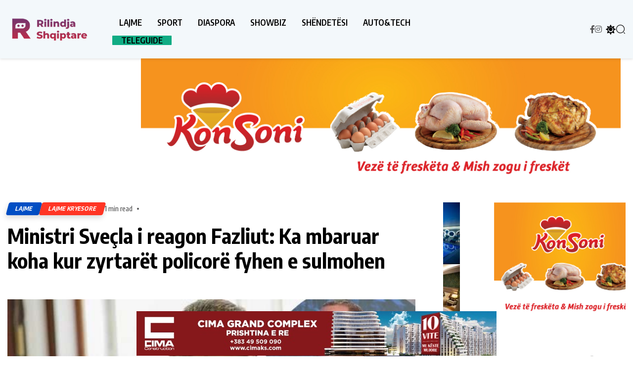

--- FILE ---
content_type: text/html; charset=UTF-8
request_url: https://rilindjashqiptare.com/ministri-svecla-i-reagon-fazliut-ka-mbaruar-koha-kur-zyrtaret-policore-fyhen-e-sulmohen/
body_size: 18772
content:
<!DOCTYPE html>
  <html lang="en-GB" itemscope itemtype="https://schema.org/BlogPosting"> 
    <head>
        <meta charset="UTF-8">
        <meta name="viewport" content="width=device-width, initial-scale=1, maximum-scale=1">
		<title>Ministri Sveçla i reagon Fazliut: Ka mbaruar koha kur zyrtarët policorë fyhen e sulmohen &#8211; Rilindja Shqiptare</title>
<meta name='robots' content='max-image-preview:large' />
<link rel='dns-prefetch' href='//use.fontawesome.com' />
<link rel='dns-prefetch' href='//fonts.googleapis.com' />
<link rel="alternate" title="oEmbed (JSON)" type="application/json+oembed" href="https://rilindjashqiptare.com/wp-json/oembed/1.0/embed?url=https%3A%2F%2Frilindjashqiptare.com%2Fministri-svecla-i-reagon-fazliut-ka-mbaruar-koha-kur-zyrtaret-policore-fyhen-e-sulmohen%2F" />
<link rel="alternate" title="oEmbed (XML)" type="text/xml+oembed" href="https://rilindjashqiptare.com/wp-json/oembed/1.0/embed?url=https%3A%2F%2Frilindjashqiptare.com%2Fministri-svecla-i-reagon-fazliut-ka-mbaruar-koha-kur-zyrtaret-policore-fyhen-e-sulmohen%2F&#038;format=xml" />
<!-- rilindjashqiptare.com is managing ads with Advanced Ads 1.56.4 --><script id="rilin-ready">
			window.advanced_ads_ready=function(e,a){a=a||"complete";var d=function(e){return"interactive"===a?"loading"!==e:"complete"===e};d(document.readyState)?e():document.addEventListener("readystatechange",(function(a){d(a.target.readyState)&&e()}),{once:"interactive"===a})},window.advanced_ads_ready_queue=window.advanced_ads_ready_queue||[];		</script>
		<style id='wp-img-auto-sizes-contain-inline-css' type='text/css'>
img:is([sizes=auto i],[sizes^="auto," i]){contain-intrinsic-size:3000px 1500px}
/*# sourceURL=wp-img-auto-sizes-contain-inline-css */
</style>
<style id='wp-emoji-styles-inline-css' type='text/css'>

	img.wp-smiley, img.emoji {
		display: inline !important;
		border: none !important;
		box-shadow: none !important;
		height: 1em !important;
		width: 1em !important;
		margin: 0 0.07em !important;
		vertical-align: -0.1em !important;
		background: none !important;
		padding: 0 !important;
	}
/*# sourceURL=wp-emoji-styles-inline-css */
</style>
<link rel='stylesheet' id='wp-block-library-css' href='https://rilindjashqiptare.com/wp-includes/css/dist/block-library/style.min.css?ver=6.9' type='text/css' media='all' />
<style id='wp-block-heading-inline-css' type='text/css'>
h1:where(.wp-block-heading).has-background,h2:where(.wp-block-heading).has-background,h3:where(.wp-block-heading).has-background,h4:where(.wp-block-heading).has-background,h5:where(.wp-block-heading).has-background,h6:where(.wp-block-heading).has-background{padding:1.25em 2.375em}h1.has-text-align-left[style*=writing-mode]:where([style*=vertical-lr]),h1.has-text-align-right[style*=writing-mode]:where([style*=vertical-rl]),h2.has-text-align-left[style*=writing-mode]:where([style*=vertical-lr]),h2.has-text-align-right[style*=writing-mode]:where([style*=vertical-rl]),h3.has-text-align-left[style*=writing-mode]:where([style*=vertical-lr]),h3.has-text-align-right[style*=writing-mode]:where([style*=vertical-rl]),h4.has-text-align-left[style*=writing-mode]:where([style*=vertical-lr]),h4.has-text-align-right[style*=writing-mode]:where([style*=vertical-rl]),h5.has-text-align-left[style*=writing-mode]:where([style*=vertical-lr]),h5.has-text-align-right[style*=writing-mode]:where([style*=vertical-rl]),h6.has-text-align-left[style*=writing-mode]:where([style*=vertical-lr]),h6.has-text-align-right[style*=writing-mode]:where([style*=vertical-rl]){rotate:180deg}
/*# sourceURL=https://rilindjashqiptare.com/wp-includes/blocks/heading/style.min.css */
</style>
<style id='wp-block-tag-cloud-inline-css' type='text/css'>
.wp-block-tag-cloud{box-sizing:border-box}.wp-block-tag-cloud.aligncenter{justify-content:center;text-align:center}.wp-block-tag-cloud a{display:inline-block;margin-right:5px}.wp-block-tag-cloud span{display:inline-block;margin-left:5px;text-decoration:none}:root :where(.wp-block-tag-cloud.is-style-outline){display:flex;flex-wrap:wrap;gap:1ch}:root :where(.wp-block-tag-cloud.is-style-outline a){border:1px solid;font-size:unset!important;margin-right:0;padding:1ch 2ch;text-decoration:none!important}
/*# sourceURL=https://rilindjashqiptare.com/wp-includes/blocks/tag-cloud/style.min.css */
</style>
<style id='wp-block-group-inline-css' type='text/css'>
.wp-block-group{box-sizing:border-box}:where(.wp-block-group.wp-block-group-is-layout-constrained){position:relative}
/*# sourceURL=https://rilindjashqiptare.com/wp-includes/blocks/group/style.min.css */
</style>
<style id='wp-block-group-theme-inline-css' type='text/css'>
:where(.wp-block-group.has-background){padding:1.25em 2.375em}
/*# sourceURL=https://rilindjashqiptare.com/wp-includes/blocks/group/theme.min.css */
</style>
<style id='wp-block-paragraph-inline-css' type='text/css'>
.is-small-text{font-size:.875em}.is-regular-text{font-size:1em}.is-large-text{font-size:2.25em}.is-larger-text{font-size:3em}.has-drop-cap:not(:focus):first-letter{float:left;font-size:8.4em;font-style:normal;font-weight:100;line-height:.68;margin:.05em .1em 0 0;text-transform:uppercase}body.rtl .has-drop-cap:not(:focus):first-letter{float:none;margin-left:.1em}p.has-drop-cap.has-background{overflow:hidden}:root :where(p.has-background){padding:1.25em 2.375em}:where(p.has-text-color:not(.has-link-color)) a{color:inherit}p.has-text-align-left[style*="writing-mode:vertical-lr"],p.has-text-align-right[style*="writing-mode:vertical-rl"]{rotate:180deg}
/*# sourceURL=https://rilindjashqiptare.com/wp-includes/blocks/paragraph/style.min.css */
</style>
<style id='global-styles-inline-css' type='text/css'>
:root{--wp--preset--aspect-ratio--square: 1;--wp--preset--aspect-ratio--4-3: 4/3;--wp--preset--aspect-ratio--3-4: 3/4;--wp--preset--aspect-ratio--3-2: 3/2;--wp--preset--aspect-ratio--2-3: 2/3;--wp--preset--aspect-ratio--16-9: 16/9;--wp--preset--aspect-ratio--9-16: 9/16;--wp--preset--color--black: #000000;--wp--preset--color--cyan-bluish-gray: #abb8c3;--wp--preset--color--white: #ffffff;--wp--preset--color--pale-pink: #f78da7;--wp--preset--color--vivid-red: #cf2e2e;--wp--preset--color--luminous-vivid-orange: #ff6900;--wp--preset--color--luminous-vivid-amber: #fcb900;--wp--preset--color--light-green-cyan: #7bdcb5;--wp--preset--color--vivid-green-cyan: #00d084;--wp--preset--color--pale-cyan-blue: #8ed1fc;--wp--preset--color--vivid-cyan-blue: #0693e3;--wp--preset--color--vivid-purple: #9b51e0;--wp--preset--gradient--vivid-cyan-blue-to-vivid-purple: linear-gradient(135deg,rgb(6,147,227) 0%,rgb(155,81,224) 100%);--wp--preset--gradient--light-green-cyan-to-vivid-green-cyan: linear-gradient(135deg,rgb(122,220,180) 0%,rgb(0,208,130) 100%);--wp--preset--gradient--luminous-vivid-amber-to-luminous-vivid-orange: linear-gradient(135deg,rgb(252,185,0) 0%,rgb(255,105,0) 100%);--wp--preset--gradient--luminous-vivid-orange-to-vivid-red: linear-gradient(135deg,rgb(255,105,0) 0%,rgb(207,46,46) 100%);--wp--preset--gradient--very-light-gray-to-cyan-bluish-gray: linear-gradient(135deg,rgb(238,238,238) 0%,rgb(169,184,195) 100%);--wp--preset--gradient--cool-to-warm-spectrum: linear-gradient(135deg,rgb(74,234,220) 0%,rgb(151,120,209) 20%,rgb(207,42,186) 40%,rgb(238,44,130) 60%,rgb(251,105,98) 80%,rgb(254,248,76) 100%);--wp--preset--gradient--blush-light-purple: linear-gradient(135deg,rgb(255,206,236) 0%,rgb(152,150,240) 100%);--wp--preset--gradient--blush-bordeaux: linear-gradient(135deg,rgb(254,205,165) 0%,rgb(254,45,45) 50%,rgb(107,0,62) 100%);--wp--preset--gradient--luminous-dusk: linear-gradient(135deg,rgb(255,203,112) 0%,rgb(199,81,192) 50%,rgb(65,88,208) 100%);--wp--preset--gradient--pale-ocean: linear-gradient(135deg,rgb(255,245,203) 0%,rgb(182,227,212) 50%,rgb(51,167,181) 100%);--wp--preset--gradient--electric-grass: linear-gradient(135deg,rgb(202,248,128) 0%,rgb(113,206,126) 100%);--wp--preset--gradient--midnight: linear-gradient(135deg,rgb(2,3,129) 0%,rgb(40,116,252) 100%);--wp--preset--font-size--small: 13px;--wp--preset--font-size--medium: 20px;--wp--preset--font-size--large: 36px;--wp--preset--font-size--x-large: 42px;--wp--preset--spacing--20: 0.44rem;--wp--preset--spacing--30: 0.67rem;--wp--preset--spacing--40: 1rem;--wp--preset--spacing--50: 1.5rem;--wp--preset--spacing--60: 2.25rem;--wp--preset--spacing--70: 3.38rem;--wp--preset--spacing--80: 5.06rem;--wp--preset--shadow--natural: 6px 6px 9px rgba(0, 0, 0, 0.2);--wp--preset--shadow--deep: 12px 12px 50px rgba(0, 0, 0, 0.4);--wp--preset--shadow--sharp: 6px 6px 0px rgba(0, 0, 0, 0.2);--wp--preset--shadow--outlined: 6px 6px 0px -3px rgb(255, 255, 255), 6px 6px rgb(0, 0, 0);--wp--preset--shadow--crisp: 6px 6px 0px rgb(0, 0, 0);}:where(.is-layout-flex){gap: 0.5em;}:where(.is-layout-grid){gap: 0.5em;}body .is-layout-flex{display: flex;}.is-layout-flex{flex-wrap: wrap;align-items: center;}.is-layout-flex > :is(*, div){margin: 0;}body .is-layout-grid{display: grid;}.is-layout-grid > :is(*, div){margin: 0;}:where(.wp-block-columns.is-layout-flex){gap: 2em;}:where(.wp-block-columns.is-layout-grid){gap: 2em;}:where(.wp-block-post-template.is-layout-flex){gap: 1.25em;}:where(.wp-block-post-template.is-layout-grid){gap: 1.25em;}.has-black-color{color: var(--wp--preset--color--black) !important;}.has-cyan-bluish-gray-color{color: var(--wp--preset--color--cyan-bluish-gray) !important;}.has-white-color{color: var(--wp--preset--color--white) !important;}.has-pale-pink-color{color: var(--wp--preset--color--pale-pink) !important;}.has-vivid-red-color{color: var(--wp--preset--color--vivid-red) !important;}.has-luminous-vivid-orange-color{color: var(--wp--preset--color--luminous-vivid-orange) !important;}.has-luminous-vivid-amber-color{color: var(--wp--preset--color--luminous-vivid-amber) !important;}.has-light-green-cyan-color{color: var(--wp--preset--color--light-green-cyan) !important;}.has-vivid-green-cyan-color{color: var(--wp--preset--color--vivid-green-cyan) !important;}.has-pale-cyan-blue-color{color: var(--wp--preset--color--pale-cyan-blue) !important;}.has-vivid-cyan-blue-color{color: var(--wp--preset--color--vivid-cyan-blue) !important;}.has-vivid-purple-color{color: var(--wp--preset--color--vivid-purple) !important;}.has-black-background-color{background-color: var(--wp--preset--color--black) !important;}.has-cyan-bluish-gray-background-color{background-color: var(--wp--preset--color--cyan-bluish-gray) !important;}.has-white-background-color{background-color: var(--wp--preset--color--white) !important;}.has-pale-pink-background-color{background-color: var(--wp--preset--color--pale-pink) !important;}.has-vivid-red-background-color{background-color: var(--wp--preset--color--vivid-red) !important;}.has-luminous-vivid-orange-background-color{background-color: var(--wp--preset--color--luminous-vivid-orange) !important;}.has-luminous-vivid-amber-background-color{background-color: var(--wp--preset--color--luminous-vivid-amber) !important;}.has-light-green-cyan-background-color{background-color: var(--wp--preset--color--light-green-cyan) !important;}.has-vivid-green-cyan-background-color{background-color: var(--wp--preset--color--vivid-green-cyan) !important;}.has-pale-cyan-blue-background-color{background-color: var(--wp--preset--color--pale-cyan-blue) !important;}.has-vivid-cyan-blue-background-color{background-color: var(--wp--preset--color--vivid-cyan-blue) !important;}.has-vivid-purple-background-color{background-color: var(--wp--preset--color--vivid-purple) !important;}.has-black-border-color{border-color: var(--wp--preset--color--black) !important;}.has-cyan-bluish-gray-border-color{border-color: var(--wp--preset--color--cyan-bluish-gray) !important;}.has-white-border-color{border-color: var(--wp--preset--color--white) !important;}.has-pale-pink-border-color{border-color: var(--wp--preset--color--pale-pink) !important;}.has-vivid-red-border-color{border-color: var(--wp--preset--color--vivid-red) !important;}.has-luminous-vivid-orange-border-color{border-color: var(--wp--preset--color--luminous-vivid-orange) !important;}.has-luminous-vivid-amber-border-color{border-color: var(--wp--preset--color--luminous-vivid-amber) !important;}.has-light-green-cyan-border-color{border-color: var(--wp--preset--color--light-green-cyan) !important;}.has-vivid-green-cyan-border-color{border-color: var(--wp--preset--color--vivid-green-cyan) !important;}.has-pale-cyan-blue-border-color{border-color: var(--wp--preset--color--pale-cyan-blue) !important;}.has-vivid-cyan-blue-border-color{border-color: var(--wp--preset--color--vivid-cyan-blue) !important;}.has-vivid-purple-border-color{border-color: var(--wp--preset--color--vivid-purple) !important;}.has-vivid-cyan-blue-to-vivid-purple-gradient-background{background: var(--wp--preset--gradient--vivid-cyan-blue-to-vivid-purple) !important;}.has-light-green-cyan-to-vivid-green-cyan-gradient-background{background: var(--wp--preset--gradient--light-green-cyan-to-vivid-green-cyan) !important;}.has-luminous-vivid-amber-to-luminous-vivid-orange-gradient-background{background: var(--wp--preset--gradient--luminous-vivid-amber-to-luminous-vivid-orange) !important;}.has-luminous-vivid-orange-to-vivid-red-gradient-background{background: var(--wp--preset--gradient--luminous-vivid-orange-to-vivid-red) !important;}.has-very-light-gray-to-cyan-bluish-gray-gradient-background{background: var(--wp--preset--gradient--very-light-gray-to-cyan-bluish-gray) !important;}.has-cool-to-warm-spectrum-gradient-background{background: var(--wp--preset--gradient--cool-to-warm-spectrum) !important;}.has-blush-light-purple-gradient-background{background: var(--wp--preset--gradient--blush-light-purple) !important;}.has-blush-bordeaux-gradient-background{background: var(--wp--preset--gradient--blush-bordeaux) !important;}.has-luminous-dusk-gradient-background{background: var(--wp--preset--gradient--luminous-dusk) !important;}.has-pale-ocean-gradient-background{background: var(--wp--preset--gradient--pale-ocean) !important;}.has-electric-grass-gradient-background{background: var(--wp--preset--gradient--electric-grass) !important;}.has-midnight-gradient-background{background: var(--wp--preset--gradient--midnight) !important;}.has-small-font-size{font-size: var(--wp--preset--font-size--small) !important;}.has-medium-font-size{font-size: var(--wp--preset--font-size--medium) !important;}.has-large-font-size{font-size: var(--wp--preset--font-size--large) !important;}.has-x-large-font-size{font-size: var(--wp--preset--font-size--x-large) !important;}
/*# sourceURL=global-styles-inline-css */
</style>

<style id='classic-theme-styles-inline-css' type='text/css'>
/*! This file is auto-generated */
.wp-block-button__link{color:#fff;background-color:#32373c;border-radius:9999px;box-shadow:none;text-decoration:none;padding:calc(.667em + 2px) calc(1.333em + 2px);font-size:1.125em}.wp-block-file__button{background:#32373c;color:#fff;text-decoration:none}
/*# sourceURL=/wp-includes/css/classic-themes.min.css */
</style>
<link rel='stylesheet' id='unslider-css-css' href='https://rilindjashqiptare.com/wp-content/plugins/advanced-ads-slider/public/assets/css/unslider.css?ver=1.4.6' type='text/css' media='all' />
<link rel='stylesheet' id='slider-css-css' href='https://rilindjashqiptare.com/wp-content/plugins/advanced-ads-slider/public/assets/css/slider.css?ver=1.4.6' type='text/css' media='all' />
<link rel='stylesheet' id='contact-form-7-css' href='https://rilindjashqiptare.com/wp-content/plugins/contact-form-7/includes/css/styles.css?ver=6.1.4' type='text/css' media='all' />
<link rel='stylesheet' id='errin-elements-css' href='https://rilindjashqiptare.com/wp-content/plugins/errin-extra/assets/css/custom-elements.css?ver=6.9' type='text/css' media='all' />
<link rel='stylesheet' id='fa5-css' href='https://use.fontawesome.com/releases/v5.13.0/css/all.css?ver=5.13.0' type='text/css' media='all' />
<link rel='stylesheet' id='fa5-v4-shims-css' href='https://use.fontawesome.com/releases/v5.13.0/css/v4-shims.css?ver=5.13.0' type='text/css' media='all' />
<link rel='stylesheet' id='poll-maker-ays-css' href='https://rilindjashqiptare.com/wp-content/plugins/poll-maker/public/css/poll-maker-ays-public.css?ver=6.1.2' type='text/css' media='all' />
<link rel='stylesheet' id='coderevolution-front-css-css' href='https://rilindjashqiptare.com/wp-content/plugins/rss-feed-post-generator-echo/styles/coderevolution-front.css?ver=6.9' type='text/css' media='all' />
<link rel='stylesheet' id='echo-thumbnail-css-css' href='https://rilindjashqiptare.com/wp-content/plugins/rss-feed-post-generator-echo/styles/echo-thumbnail.css?ver=6.9' type='text/css' media='all' />
<link rel='stylesheet' id='ssb-front-css-css' href='https://rilindjashqiptare.com/wp-content/plugins/simple-social-buttons/assets/css/front.css?ver=6.2.0' type='text/css' media='all' />
<link rel='stylesheet' id='icomoon-font-css' href='https://rilindjashqiptare.com/wp-content/themes/errin/assets/css/icomoon-font.css?ver=6.9' type='text/css' media='all' />
<link rel='stylesheet' id='remix-icon-font-css' href='https://rilindjashqiptare.com/wp-content/themes/errin/assets/css/remixicon.css?ver=6.9' type='text/css' media='all' />
<link rel='stylesheet' id='animate-css' href='https://rilindjashqiptare.com/wp-content/themes/errin/assets/css/animate.css?ver=6.9' type='text/css' media='all' />
<link rel='stylesheet' id='magnific-popup-css' href='https://rilindjashqiptare.com/wp-content/themes/errin/assets/css/magnific-popup.css?ver=6.9' type='text/css' media='all' />
<link rel='stylesheet' id='slick-css' href='https://rilindjashqiptare.com/wp-content/themes/errin/assets/css/slick.css?ver=6.9' type='text/css' media='all' />
<link rel='stylesheet' id='slicknav-css' href='https://rilindjashqiptare.com/wp-content/themes/errin/assets/css/slicknav.css?ver=6.9' type='text/css' media='all' />
<link rel='stylesheet' id='swiper-css' href='https://rilindjashqiptare.com/wp-content/plugins/elementor/assets/lib/swiper/v8/css/swiper.min.css?ver=8.4.5' type='text/css' media='all' />
<link rel='stylesheet' id='bootstrap-css' href='https://rilindjashqiptare.com/wp-content/themes/errin/assets/css/bootstrap.min.css?ver=4.0' type='text/css' media='all' />
<link rel='stylesheet' id='errin-main-css' href='https://rilindjashqiptare.com/wp-content/themes/errin/assets/css/main.css?ver=6.9' type='text/css' media='all' />
<link rel='stylesheet' id='errin-responsive-css' href='https://rilindjashqiptare.com/wp-content/themes/errin/assets/css/responsive.css?ver=6.9' type='text/css' media='all' />
<link rel='stylesheet' id='errin-style-css' href='https://rilindjashqiptare.com/wp-content/themes/errin/style.css?ver=6.9' type='text/css' media='all' />
<link rel='stylesheet' id='errin-google-fonts-css' href='https://fonts.googleapis.com/css?family=Encode+Sans+Condensed%3A100%2C200%2C300%2C400%2C500%2C600%2C700%2C800%2C900%7COxygen%3A300%2C400%2C700&#038;subset=latin%2Clatin-ext' type='text/css' media='all' />
<link rel='stylesheet' id='errin-custom-style-css' href='https://rilindjashqiptare.com/wp-content/themes/errin/assets/css/custom-style.css?ver=6.9' type='text/css' media='all' />
<style id='errin-custom-style-inline-css' type='text/css'>

					.cat-item-29 span.post_count {background-color : #5138EE !important;} 
				
					.cat-item-37 span.post_count {background-color : #5138EE !important;} 
				
					.cat-item-35 span.post_count {background-color : #5138EE !important;} 
				
					.cat-item-7 span.post_count {background-color : #5138EE !important;} 
				
					.cat-item-1629 span.post_count {background-color : #5138EE !important;} 
				
					.cat-item-26 span.post_count {background-color : #5138EE !important;} 
				
					.cat-item-1685 span.post_count {background-color : #5138EE !important;} 
				
					.cat-item-10 span.post_count {background-color : #5138EE !important;} 
				
					.cat-item-38 span.post_count {background-color : #5138EE !important;} 
				
					.cat-item-33 span.post_count {background-color : #5138EE !important;} 
				
					.cat-item-28 span.post_count {background-color : #5138EE !important;} 
				
					.cat-item-36 span.post_count {background-color : #5138EE !important;} 
				
					.cat-item-39 span.post_count {background-color : #5138EE !important;} 
				
					.cat-item-6 span.post_count {background-color : #004ec4 !important;} 
				
					.cat-item-88 span.post_count {background-color : #5138EE !important;} 
				
					.cat-item-31 span.post_count {background-color : #5138EE !important;} 
				
					.cat-item-41 span.post_count {background-color : #5138EE !important;} 
				
					.cat-item-1 span.post_count {background-color : #5138EE !important;} 
				
					.cat-item-34 span.post_count {background-color : #5138EE !important;} 
				
					.cat-item-25 span.post_count {background-color : #5138EE !important;} 
				
					.cat-item-40 span.post_count {background-color : #5138EE !important;} 
				
					.cat-item-8 span.post_count {background-color : #5138EE !important;} 
				
					.cat-item-9 span.post_count {background-color : #7100e2 !important;} 
				
					.cat-item-27 span.post_count {background-color : #5138EE !important;} 
				
					.cat-item-4 span.post_count {background-color : #59d600 !important;} 
				
					.cat-item-32 span.post_count {background-color : #5138EE !important;} 
				
					.cat-item-1651 span.post_count {background-color : #2cd654 !important;} 
				
/*# sourceURL=errin-custom-style-inline-css */
</style>
<script type="text/javascript" src="https://rilindjashqiptare.com/wp-includes/js/jquery/jquery.min.js?ver=3.7.1" id="jquery-core-js"></script>
<script type="text/javascript" src="https://rilindjashqiptare.com/wp-includes/js/jquery/jquery-migrate.min.js?ver=3.4.1" id="jquery-migrate-js"></script>
<script type="text/javascript" src="https://rilindjashqiptare.com/wp-content/plugins/advanced-ads-slider/public/assets/js/unslider.min.js?ver=1.4.6" id="unslider-js-js"></script>
<script type="text/javascript" src="https://rilindjashqiptare.com/wp-content/plugins/advanced-ads-slider/public/assets/js/jquery.event.move.js?ver=1.4.6" id="unslider-move-js-js"></script>
<script type="text/javascript" src="https://rilindjashqiptare.com/wp-content/plugins/advanced-ads-slider/public/assets/js/jquery.event.swipe.js?ver=1.4.6" id="unslider-swipe-js-js"></script>

<!-- OG: 3.3.8 --><link rel="image_src" href="https://rilindjashqiptare.com/wp-content/uploads/2021/06/Xhelal-Svecla_0189.jpg"><meta name="msapplication-TileImage" content="https://rilindjashqiptare.com/wp-content/uploads/2021/06/Xhelal-Svecla_0189.jpg">
<meta property="og:image" content="https://rilindjashqiptare.com/wp-content/uploads/2021/06/Xhelal-Svecla_0189.jpg"><meta property="og:image:secure_url" content="https://rilindjashqiptare.com/wp-content/uploads/2021/06/Xhelal-Svecla_0189.jpg"><meta property="og:image:width" content="600"><meta property="og:image:height" content="350"><meta property="og:image:alt" content="Xhelal-Svecla_0189.jpg"><meta property="og:image:type" content="image/jpeg"><meta property="og:description" content="Ministri i Pun&euml;ve t&euml; Brendshme, Xhelal Sve&ccedil;la, ka reaguar pas arrestimit t&euml; an&euml;tarit t&euml; kryesis&euml; s&euml; Organizat&euml;s s&euml; Veteran&euml;ve t&euml; Ushtris&euml; &Ccedil;lirimtare t&euml; Kosov&euml;s, Faik Fazliu duke th&euml;n&euml; se sundimi i ligjit n&euml; shtetin e s&euml; drejt&euml;s n&euml;nkupton edhe ushtrimin e detyr&euml;s nga zyrtar&euml;t policor&euml; pa pengesa. Tutje, Sve&ccedil;la thot&euml; se ka mbaruar koha kur..."><meta property="og:type" content="article"><meta property="og:locale" content="en_GB"><meta property="og:site_name" content="Rilindja Shqiptare"><meta property="og:title" content="Ministri Sveçla i reagon Fazliut: Ka mbaruar koha kur zyrtarët policorë fyhen e sulmohen"><meta property="og:url" content="https://rilindjashqiptare.com/ministri-svecla-i-reagon-fazliut-ka-mbaruar-koha-kur-zyrtaret-policore-fyhen-e-sulmohen/"><meta property="og:updated_time" content="2021-06-06T17:04:41+01:00">
<meta property="article:tag" content="Xhelal Sfeqla"><meta property="article:published_time" content="2021-06-06T16:04:41+00:00"><meta property="article:modified_time" content="2021-06-06T16:04:41+00:00"><meta property="article:section" content="LAJME"><meta property="article:section" content="LAJME KRYESORE"><meta property="article:author:first_name" content="Rilindja"><meta property="article:author:last_name" content="Shqiptare"><meta property="article:author:username" content="Rilindja Shqiptare">
<meta property="twitter:partner" content="ogwp"><meta property="twitter:card" content="summary_large_image"><meta property="twitter:image" content="https://rilindjashqiptare.com/wp-content/uploads/2021/06/Xhelal-Svecla_0189.jpg"><meta property="twitter:image:alt" content="Xhelal-Svecla_0189.jpg"><meta property="twitter:title" content="Ministri Sveçla i reagon Fazliut: Ka mbaruar koha kur zyrtarët policorë fyhen e sulmohen"><meta property="twitter:description" content="Ministri i Pun&euml;ve t&euml; Brendshme, Xhelal Sve&ccedil;la, ka reaguar pas arrestimit t&euml; an&euml;tarit t&euml; kryesis&euml; s&euml; Organizat&euml;s s&euml; Veteran&euml;ve t&euml;..."><meta property="twitter:url" content="https://rilindjashqiptare.com/ministri-svecla-i-reagon-fazliut-ka-mbaruar-koha-kur-zyrtaret-policore-fyhen-e-sulmohen/"><meta property="twitter:label1" content="Reading time"><meta property="twitter:data1" content="Less than a minute">
<meta itemprop="image" content="https://rilindjashqiptare.com/wp-content/uploads/2021/06/Xhelal-Svecla_0189.jpg"><meta itemprop="name" content="Ministri Sveçla i reagon Fazliut: Ka mbaruar koha kur zyrtarët policorë fyhen e sulmohen"><meta itemprop="description" content="Ministri i Pun&euml;ve t&euml; Brendshme, Xhelal Sve&ccedil;la, ka reaguar pas arrestimit t&euml; an&euml;tarit t&euml; kryesis&euml; s&euml; Organizat&euml;s s&euml; Veteran&euml;ve t&euml; Ushtris&euml; &Ccedil;lirimtare t&euml; Kosov&euml;s, Faik Fazliu duke th&euml;n&euml; se sundimi i ligjit n&euml; shtetin e s&euml; drejt&euml;s n&euml;nkupton edhe ushtrimin e detyr&euml;s nga zyrtar&euml;t policor&euml; pa pengesa. Tutje, Sve&ccedil;la thot&euml; se ka mbaruar koha kur..."><meta itemprop="datePublished" content="2021-06-06"><meta itemprop="dateModified" content="2021-06-06T16:04:41+00:00">
<meta property="profile:first_name" content="Rilindja"><meta property="profile:last_name" content="Shqiptare"><meta property="profile:username" content="Rilindja Shqiptare">
<!-- /OG -->

<link rel="https://api.w.org/" href="https://rilindjashqiptare.com/wp-json/" /><link rel="alternate" title="JSON" type="application/json" href="https://rilindjashqiptare.com/wp-json/wp/v2/posts/4126" /><link rel="EditURI" type="application/rsd+xml" title="RSD" href="https://rilindjashqiptare.com/xmlrpc.php?rsd" />

<link rel="canonical" href="https://rilindjashqiptare.com/ministri-svecla-i-reagon-fazliut-ka-mbaruar-koha-kur-zyrtaret-policore-fyhen-e-sulmohen/" />
<link rel='shortlink' href='https://rilindjashqiptare.com/?p=4126' />
 <style media="screen">

		 /*inline margin*/
	
	
	
	
	
	
			 /*margin-digbar*/

	
	
	
	
	
	
	
</style>

<!-- Open Graph Meta Tags generated by Simple Social Buttons 6.2.0 -->
<meta property="og:title" content="Ministri Sveçla i reagon Fazliut: Ka mbaruar koha kur zyrtarët policorë fyhen e sulmohen - Rilindja Shqiptare" />
<meta property="og:type" content="article" />
<meta property="og:description" content="Ministri i Pun&euml;ve t&euml; Brendshme, Xhelal Sve&ccedil;la, ka reaguar pas arrestimit t&euml; an&euml;tarit t&euml; kryesis&euml; s&euml; Organizat&euml;s s&euml; Veteran&euml;ve t&euml; Ushtris&euml; &Ccedil;lirimtare t&euml; Kosov&euml;s, Faik Fazliu duke th&euml;n&euml; se sundimi i ligjit n&euml; shtetin e s&euml; drejt&euml;s n&euml;nkupton edhe ushtrimin e detyr&euml;s nga zyrtar&euml;t policor&euml; pa pengesa. Tutje, Sve&ccedil;la thot&euml; se ka mbaruar koha kur zyrtar&euml;t policor&euml; fyhen e sulmohen&hellip;" />
<meta property="og:url" content="https://rilindjashqiptare.com/ministri-svecla-i-reagon-fazliut-ka-mbaruar-koha-kur-zyrtaret-policore-fyhen-e-sulmohen/" />
<meta property="og:site_name" content="Rilindja Shqiptare" />
<meta property="og:image" content="https://rilindjashqiptare.com/wp-content/uploads/2021/06/Xhelal-Svecla_0189.jpg" />
<meta name="twitter:card" content="summary_large_image" />
<meta name="twitter:description" content="Ministri i Pun&euml;ve t&euml; Brendshme, Xhelal Sve&ccedil;la, ka reaguar pas arrestimit t&euml; an&euml;tarit t&euml; kryesis&euml; s&euml; Organizat&euml;s s&euml; Veteran&euml;ve t&euml; Ushtris&euml; &Ccedil;lirimtare t&euml; Kosov&euml;s, Faik Fazliu duke th&euml;n&euml; se sundimi i ligjit n&euml; shtetin e s&euml; drejt&euml;s n&euml;nkupton edhe ushtrimin e detyr&euml;s nga zyrtar&euml;t policor&euml; pa pengesa. Tutje, Sve&ccedil;la thot&euml; se ka mbaruar koha kur zyrtar&euml;t policor&euml; fyhen e sulmohen&hellip;" />
<meta name="twitter:title" content="Ministri Sveçla i reagon Fazliut: Ka mbaruar koha kur zyrtarët policorë fyhen e sulmohen - Rilindja Shqiptare" />
<meta property="twitter:image" content="https://rilindjashqiptare.com/wp-content/uploads/2021/06/Xhelal-Svecla_0189.jpg" />
<!-- Analytics by WP Statistics - https://wp-statistics.com -->
<meta name="generator" content="Elementor 3.33.2; features: additional_custom_breakpoints; settings: css_print_method-external, google_font-enabled, font_display-auto">
			<style>
				.e-con.e-parent:nth-of-type(n+4):not(.e-lazyloaded):not(.e-no-lazyload),
				.e-con.e-parent:nth-of-type(n+4):not(.e-lazyloaded):not(.e-no-lazyload) * {
					background-image: none !important;
				}
				@media screen and (max-height: 1024px) {
					.e-con.e-parent:nth-of-type(n+3):not(.e-lazyloaded):not(.e-no-lazyload),
					.e-con.e-parent:nth-of-type(n+3):not(.e-lazyloaded):not(.e-no-lazyload) * {
						background-image: none !important;
					}
				}
				@media screen and (max-height: 640px) {
					.e-con.e-parent:nth-of-type(n+2):not(.e-lazyloaded):not(.e-no-lazyload),
					.e-con.e-parent:nth-of-type(n+2):not(.e-lazyloaded):not(.e-no-lazyload) * {
						background-image: none !important;
					}
				}
			</style>
			<style type="text/css">.theme-logo img{width:170px;}.body__box-layout{background-color:#D6EAF8;background-position:center center;background-repeat:repeat;background-size:cover;}.body-inner-content{background-color:#ffffff;}.blog-sidebar .widget_block.widget_search .wp-block-search__button, .search-popup .search-form .submit-btn, .header-one-search-btn a{background:#76326d;}.pivoo-section-title.title-style-one h3:before,.pivoo-post.style-one .pivoo-category-list a,
        .pivoo-nutritional-information h5,
        span.pivoo-new-tag,.plyr__control--overlaid,.pivoo-author-follow a{color:#bc2948!important;}button, input[type="button"], input[type="submit"], [type=button], [type=submit],
                          .post-tab-block-element.news_tab_Block ul li a.active, .post-tab-block-element.news_tab_Block ul li a , .swiper-button-next.plc_next , .tagcloud a, .wp-block-tag-cloud a, .load__more__Post__btn a , .theme-tags__wrapper a , .author__box__info .author_more_post_btn a , .blog-post-comment .comment-respond .comment-form .btn.btn-primary , .sidebar_nl__form .mc4wp-form-fields input[type="submit"], .backto a{background:#76326d;}button, input[type="button"], input[type="submit"], [type=button], [type=submit],
                    ,.post-tab-block-element.news_tab_Block ul li a.active, .post-tab-block-element.news_tab_Block ul li a , .swiper-button-next.plc_next , .tagcloud a, .wp-block-tag-cloud a, .load__more__Post__btn a , .theme-tags__wrapper a , .author__box__info .author_more_post_btn a , .blog-post-comment .comment-respond .comment-form .btn.btn-primary , .sidebar_nl__form .mc4wp-form-fields input[type="submit"], .backto a{border-color:#bc2948;}button, input[type="button"], input[type="submit"], [type=button], [type=submit],
                    .piv-lrn-button , .post-tab-block-element.news_tab_Block ul li a.active, .post-tab-block-element.news_tab_Block ul li a , .swiper-button-next.plc_next , .tagcloud a, .wp-block-tag-cloud a, .load__more__Post__btn a , .theme-tags__wrapper a , .author__box__info .author_more_post_btn a , .blog-post-comment .comment-respond .comment-form .btn.btn-primary , .sidebar_nl__form .mc4wp-form-fields input[type="submit"], .backto a{color:#ffffff;}.errin_dark-mode .body__box-layout{background-color:#121212 ;background-position:center center;background-repeat:repeat;background-size:cover;}.errin_dark-mode .body-inner-content , .errin_dark-mode .single__bottom_author__box , .errin_dark-mode #theme-header-one.theme_header__main.header-style-one.header-one-wrapper .nav-menu-wrapper{background-color:#000000;}body.errin_dark-mode h1 , body.errin_dark-mode h2 , body.errin_dark-mode h3 , body.errin_dark-mode h4 , body.errin_dark-mode h5 , body.errin_dark-mode h6, body.errin_dark-mode p , body.errin_dark-mode span , body.errin_dark-mode a, body.errin_dark-mode li a , body.errin_dark-mode h1 a, body.errin_dark-mode h2 a, body.errin_dark-mode h3 a, body.errin_dark-mode h4 a, body.errin_dark-mode h5 a, body.errin_dark-mode h6 a, body.errin_dark-mode p a , body.errin_dark-mode div , body.errin_dark-mode ul li , body.errin_dark-mode i ,  body.errin_dark-mode div a , body.errin_dark-mode svg path{color:#ffffff!important;} body.errin_dark-mode a:hover, body.errin_dark-mode li a:hover , body.errin_dark-mode h1 a:hover, body.errin_dark-mode h2 a:hover, body.errin_dark-mode h3 a:hover, body.errin_dark-mode h4 a:hover, body.errin_dark-mode h5 a:hover, body.errin_dark-mode h6 a:hover, body.errin_dark-mode p a:hover ,  body.errin_dark-mode div a:hover {color:#FF4F4F!important;}body.errin_dark-mode #theme-header-one.theme_header__main.header-style-one.header-one-wrapper , body.errin_dark-mode #theme-header-two .theme-header-area , body.errin_dark-mode .theme-nav-area , body.errin_dark-mode footer.theme-footer-wrapper.theme_footer_Widegts.hav-footer-topp , body.errin_dark-mode .nav-design-one.stick-top.sticky ,body.errin_dark-mode .nav-design-one .mainmenu li ul.sub-menu  , body.errin_dark-mode .theme-breadcrumb__Wrapper.theme-breacrumb-area{background-color:#191c20;} .errin_dark-mode .single__bottom_author__box ,.errin_dark-mode #comments #respond , .errin_dark-mode .post__list__carousel .post__list__item , .errin_dark-mode .large__block__with__list .post_list_tabs , .errin_dark-mode  .post__list__with__rounded__img , .errin_dark-mode .theme_post_Tab__content .post_list_tabs , .errin_dark-mode .featured__img__with__vertical__list{background-color:#191C20;}.main-container.blog-spacing{padding-top:80px;padding-right:0px;padding-bottom:80px;padding-left:0px;}.main-container.cat-page-spacing{padding-top:80px;padding-right:0px;padding-bottom:80px;padding-left:0px;}.single-one-bwrap{padding-top:40px;padding-right:0px;padding-bottom:80px;padding-left:0px;}body.page .main-container{padding-top:80px;padding-right:0px;padding-bottom:80px;padding-left:0px;}</style>		<style type="text/css" id="wp-custom-css">
			.banner_fixed {
    bottom: 1px;
    width: 100%;
    z-index: 1;
    position: fixed;
}

/* Fsheh informacionin e autorit në postimet e WordPress */
.author,
.byline,
.post-author,
.entry-author {
    display: none !important;
}
.single__bottom_author__box {
    background: #e5e9f2;
    padding: 30px;
    display: none;
}

.post-single-custom-meta .post-author-name {
    display: none;
    align-items: center;
    gap: 12px;
}

.fa-sun:before {
    content: "\f185";
    color: black;
}

/* Bëni header-in sticky */
header {
    position: sticky;
    top: 0;
    z-index: 999; /* Sigurohet që header-i të jetë sipër elementeve të tjera */
    background-color: #fff; /* Opsionale: Sfond për ta bërë header-in të dukshëm */
    box-shadow: 0 2px 5px rgba(0, 0, 0, 0.1); /* Hije opsionale për pamje më të mirë */
}
.theme-breadcrumb__Wrapper.theme-breacrumb-area {
    background: #f3f8fb;
    border-top: 2px solid #ffffff;
    display: none;
}

.post-view, .post-comment-count, .blog_details__Date {
    display
In combination with 'float' and 'position', determines the type of box or boxes that are generated for an element.
Learn more

Don't show
: flex
;
    align-items: center;
    gap: 4px;
    color: #575758;
    font-size: 13px;
    font-family: Encode Sans Condensed;
    font-style: normal;
    font-weight: 500;
    line-height: 16px;
    display: none;
}

.vizitoshqip {
	padding: 1px 18px !important;
  color: #ffffff !important;
  border-radius: 1px;
  background-color: #10ac84;
}

.fl-page-nav .navbar-nav > li.vizitoshqip {
  padding: 10px;
}

.fl-page-nav .navbar-nav > li.vizitoshqip > a {
  padding: 5px 18px !important;
  color: #ffffff !important;
  border-radius: 5px;
  background-color: #0f637d;
}		</style>
		    </head>


    <body class="wp-singular post-template-default single single-post postid-4126 single-format-standard wp-theme-errin sidebar-active elementor-default elementor-kit-86 aa-prefix-rilin-" >

<div class="body__box-layout"   >
		
		<!-- Theme Preloader -->
		
		<div class="body-inner-content" >

		
<header id="theme-header-two" class="theme_header__main header-style-one header-one-wrapper">

    <div class="theme-header-area">
        <div class="container">
            <div class="row align-items-center">

                <div class="col-lg-2">

                    <div class="theme-logo">
                                                        <a href="https://rilindjashqiptare.com/" class="logo">
                                    <img class="img-fluid" src="https://rilindjashqiptare.com/wp-content/uploads/2025/01/logo-rsh-color.png"
                                         alt="">
                                </a>
                                                            <a href="https://rilindjashqiptare.com/" class="dark-logo">
                                <img class="img-fluid" src="https://rilindjashqiptare.com/wp-content/uploads/2024/11/logo-rsh.png"
                                     alt="">
                            </a>
                                            </div>

                </div>

                <div class="col-lg-7 nav-style-one nav-design-one">

                    <div class="nav-menu-wrapper">

                        <div class="errin-responsive-menu"></div>
                        <div class="mainmenu">
                            <div class="menu-menu-baze-container"><ul id="primary-menu" class="menu"><li id="menu-item-13797" class="menu-item menu-item-type-taxonomy menu-item-object-category current-post-ancestor current-menu-parent current-post-parent menu-item-13797"><a href="https://rilindjashqiptare.com/category/lajme/">LAJME</a></li>
<li id="menu-item-13801" class="menu-item menu-item-type-taxonomy menu-item-object-category menu-item-13801"><a href="https://rilindjashqiptare.com/category/sport/">SPORT</a></li>
<li id="menu-item-13795" class="menu-item menu-item-type-taxonomy menu-item-object-category menu-item-13795"><a href="https://rilindjashqiptare.com/category/diaspora/">DIASPORA</a></li>
<li id="menu-item-13800" class="menu-item menu-item-type-taxonomy menu-item-object-category menu-item-13800"><a href="https://rilindjashqiptare.com/category/showbiz/">SHOWBIZ</a></li>
<li id="menu-item-13799" class="menu-item menu-item-type-taxonomy menu-item-object-category menu-item-13799"><a href="https://rilindjashqiptare.com/category/shendetesi/">SHËNDETËSI</a></li>
<li id="menu-item-13794" class="menu-item menu-item-type-taxonomy menu-item-object-category menu-item-13794"><a href="https://rilindjashqiptare.com/category/autotech/">AUTO&amp;TECH</a></li>
<li id="menu-item-50016" class="vizitoshqip menu-item menu-item-type-custom menu-item-object-custom menu-item-50016"><a href="https://teleguide.al/">TELEGUIDE</a></li>
</ul></div>                        </div>

                    </div>


                </div>

                <div class="col-lg-3 newsletter-col">
                                            <div class="header_two_social">
                            <ul>
                                
                                    <li><a href="#"><i
                                                    class="fab fa-facebook-f"></i></a></li>

                                
                                    <li><a href="#"><i
                                                    class="fab fa-instagram"></i></a></li>

                                                            </ul>
                        </div>
                                        <div class="header-search-box">
                        
        <button class="theme-toggle" aria-label="Toggle theme">
            <i class="theme-toggle-sun fas fa-sun"></i>
            <i class="theme-toggle-moon fas fa-moon" style="display: none;"></i>
        </button>

                                <a href="#" class="search-box-btn"><i class="icon-search-normal-11"></i></a>
                    </div>
                                    </div>


            </div>
        </div>
    </div>


</header>

<div class="body-overlay" id="body-overlay"></div>

<!-- search popup area start -->
<div class="search-popup" id="search-popup">
    <form role="search" method="get" id="searchform" class="search-form" action="https://rilindjashqiptare.com/">
        <div class="form-group">
            <input type="text" class="search-input" value="" name="s" id="s"
                   placeholder="Search....." required/>
        </div>
        <button type="submit" id="searchsubmit" class="search-button submit-btn"><i class="icon-search-normal-11"></i>
        </button>
    </form>
</div>
<!-- search Popup end-->


	<div id="rilin-slider-1636" class="custom-slider rilin-slider-806485422 rilin-slider"><ul><li><div style="margin-left: auto; margin-right: auto; text-align: center; " id="rilin-1354924156"><a href="https://www.fafa.al/" aria-label="5d33d159ade470296172ff461ea148fb"><img fetchpriority="high" src="https://rilindjashqiptare.com/wp-content/uploads/2025/01/5d33d159ade470296172ff461ea148fb.jpg" alt=""  width="970" height="250"  style="display: inline-block;" /></a></div></li><li><div style="margin-left: auto; margin-right: auto; text-align: center; " id="rilin-421522638"><a href="https://www.konsoni.com/produktetkonsoni.php" aria-label="Konsoni &#8211; Banera per Rilindja Shqiptare-970&#215;250"><img src="https://rilindjashqiptare.com/wp-content/uploads/2025/01/Konsoni-Banera-per-Rilindja-Shqiptare-970x250-1.jpg" alt=""  width="970" height="250"  style="display: inline-block;" /></a></div></li><li><div style="margin-left: auto; margin-right: auto; text-align: center; " id="rilin-271586448"><a href="https://www.facebook.com/doctorsmileks" aria-label="dector-slime"><img src="https://rilindjashqiptare.com/wp-content/uploads/2025/09/dector-slime.png" alt=""  width="970" height="250"  style="display: inline-block;" /></a></div></li><li><div style="margin-left: auto; margin-right: auto; text-align: center; " id="rilin-952434413"><img loading="lazy" src="https://rilindjashqiptare.com/wp-content/uploads/2025/09/baneri-grazda-01-scaled.jpg" alt=""  width="970" height="250"  style="display: inline-block;" /></div></li><li><div style="margin-left: auto; margin-right: auto; text-align: center; " id="rilin-337648954"><a href="https://www.facebook.com/share/1A2zs6bFZf/?mibextid=wwXIfr" aria-label="beka banerat-01"><img loading="lazy" src="https://rilindjashqiptare.com/wp-content/uploads/2025/07/beka-banerat-01-scaled.jpeg" alt=""  width="970" height="250"  style="display: inline-block;" /></a></div></li><li><div style="margin-left: auto; margin-right: auto; text-align: center; " id="rilin-19807312"><a href="https://www.vipa-ks.com/" aria-label="vipa-qips"><img loading="lazy" src="https://rilindjashqiptare.com/wp-content/uploads/2025/06/vipa-qips.png" alt=""  width="970" height="250"  style="display: inline-block;" /></a></div></li><li><div style="margin-left: auto; margin-right: auto; text-align: center; " id="rilin-290128020"><a href="https://lesnamax.com/" aria-label="970-x-250[4]"><img loading="lazy" src="https://rilindjashqiptare.com/wp-content/uploads/2025/06/970-x-2504.jpg" alt=""  width="970" height="250"  style="display: inline-block;" /></a></div></li><li><div style="margin-left: auto; margin-right: auto; text-align: center; " id="rilin-68771444"><a href="https://www.instagram.com/andrrainvest?igsh=MXczNGkyM2c3dXl5OQ==" aria-label="ANDRRA-4"><img loading="lazy" src="https://rilindjashqiptare.com/wp-content/uploads/2025/05/ANDRRA-4.png" alt=""  width="970" height="250"  style="display: inline-block;" /></a></div></li><li><div style="margin-left: auto; margin-right: auto; text-align: center; " id="rilin-1742788264"><a href="https://m.facebook.com/librarialikoshani/" aria-label="IMG_0152"><img loading="lazy" src="https://rilindjashqiptare.com/wp-content/uploads/2025/04/IMG_0152-scaled.jpeg" alt=""  width="970" height="250"  style="display: inline-block;" /></a></div></li><li><div style="margin-left: auto; margin-right: auto; text-align: center; " id="rilin-428412757"><a href="https://altradecenter.com/" aria-label="IMG_0151"><img loading="lazy" src="https://rilindjashqiptare.com/wp-content/uploads/2025/04/IMG_0151.gif" alt=""  width="970" height="250"  style="display: inline-block;" /></a></div></li><li><div style="margin-left: auto; margin-right: auto; text-align: center; " id="rilin-465723191"><a href="https://www.fibula-ks.com/" aria-label="970&#215;250"><img loading="lazy" src="https://rilindjashqiptare.com/wp-content/uploads/2024/12/970x250-1.gif" alt=""  width="970" height="250"  style="display: inline-block;" /></a></div></li></ul></div><script>( window.advanced_ads_ready || jQuery( document ).ready ).call( null, function() {var $rilinslider806485422 = jQuery( ".rilin-slider-806485422" );$rilinslider806485422.on( "unslider.ready", function() { jQuery( "div.custom-slider ul li" ).css( "display", "block" ); });$rilinslider806485422.unslider({ delay:2000, autoplay:true, nav:false, arrows:false, infinite:true });$rilinslider806485422.on("mouseover", function(){$rilinslider806485422.unslider("stop");}).on("mouseout", function() {$rilinslider806485422.unslider("start");});});</script>

<div id="main-content" class="bloglayout__One main-container blog-single post-layout-style2 single-one-bwrap" role="main">
	<div class="container">
		<div class="row single-blog-content">

			<div class="col-lg-8 col-md-12">
				
					<article id="post-4126" class="post-content post-single post-4126 post type-post status-publish format-standard has-post-thumbnail hentry category-lajme category-lajme-kryesore tag-xhelal-sfeqla">

						<div class="blog_layout_one_Top">

							<div class="post-top-meta-box htbc_category">
								 
   
	 

	
	<a class="news-cat_Name" style="background-color:#004ec4;" href="https://rilindjashqiptare.com/category/lajme/">
		LAJME	</a>
   
	
	<a class="news-cat_Name" style="background-color:#FF3524;" href="https://rilindjashqiptare.com/category/lajme-kryesore/">
		LAJME KRYESORE	</a>
   
									<div class="read-time">
									1 min read								</div>
								<div class="post-view">
									<i class="icon-flash1"></i>
									155								</div>
							</div>

							<h1 class="post-title single_blog_inner__Title">
								<a href="https://rilindjashqiptare.com/ministri-svecla-i-reagon-fazliut-ka-mbaruar-koha-kur-zyrtaret-policore-fyhen-e-sulmohen/">Ministri Sveçla i reagon Fazliut: Ka mbaruar koha kur zyrtarët policorë fyhen e sulmohen</a>
							</h1>

							<div class="post-single-custom-meta single_page">
								<div class="post-author-name">
									<img alt='' src='https://secure.gravatar.com/avatar/29ea00b7ac4c279f4651ef40cf703af33ebf8dde1e937e2ec6ed0f3c3176bf83?s=32&#038;d=mm&#038;r=g' srcset='https://secure.gravatar.com/avatar/29ea00b7ac4c279f4651ef40cf703af33ebf8dde1e937e2ec6ed0f3c3176bf83?s=64&#038;d=mm&#038;r=g 2x' class='avatar avatar-32 photo' height='32' width='32' decoding='async'/><a href="https://rilindjashqiptare.com/author/rilindjashqipetare/">Rilindja Shqiptare</a>
								</div>
								<div class="blog_details__Date">
									<i class="icon-calendar1"></i>
									June 6, 2021								</div>
								<div class="post-comment-count">
									<i class="icon-messages-11"></i>
									0								</div>
							</div>

															<div class="post-featured-image">
																													<img class="img-fluid" src="https://rilindjashqiptare.com/wp-content/uploads/2021/06/Xhelal-Svecla_0189.jpg" alt="Ministri Sveçla i reagon Fazliut: Ka mbaruar koha kur zyrtarët policorë fyhen e sulmohen">
																											</div>
							


						</div>

						<div class="theme-blog-details">


							<div class="post-body clearfix single-blog-header single-blog-inner blog-single-block blog-details-content">
								<!-- Article content -->
								<div class="entry-content clearfix">

									
<p>Ministri i Punëve të Brendshme, Xhelal Sveçla, ka reaguar pas arrestimit të anëtarit të kryesisë së Organizatës së Veteranëve të Ushtrisë Çlirimtare të Kosovës, Faik Fazliu duke thënë se sundimi i ligjit në shtetin e së drejtës nënkupton edhe ushtrimin e detyrës nga zyrtarët policorë pa pengesa.</p>



<p>Tutje, Sveçla thotë se ka mbaruar koha kur zyrtarët policorë fyhen e sulmohen gjatë ushtrimit të detyrës nga siç i ka quajtur ai “të fortët”.</p><div class="rilin-artikull" id="rilin-1047670321"><div id="rilin-slider-1630" class="custom-slider rilin-slider-1805574603 rilin-slider"><ul><li><div style="margin-left: auto; margin-right: auto; text-align: center; " id="rilin-1061120596"><img src="https://rilindjashqiptare.com/wp-content/uploads/2025/01/Web-banner-300x250-1.jpg" alt=""  width="300" height="250"  style="display: inline-block;" /></div></li><li><div style="margin-left: auto; margin-right: auto; text-align: center; " id="rilin-662363333"><a href="https://www.konsoni.com/produktetkonsoni.php" aria-label="Konsoni &#8211; Banera per Rilindja Shqiptare-300&#215;250"><img src="https://rilindjashqiptare.com/wp-content/uploads/2025/01/Konsoni-Banera-per-Rilindja-Shqiptare-300x250-1.jpg" alt=""  srcset="https://rilindjashqiptare.com/wp-content/uploads/2025/01/Konsoni-Banera-per-Rilindja-Shqiptare-300x250-1.jpg 626w, https://rilindjashqiptare.com/wp-content/uploads/2025/01/Konsoni-Banera-per-Rilindja-Shqiptare-300x250-1-300x250.jpg 300w" sizes="(max-width: 626px) 100vw, 626px" width="300" height="250"  style="display: inline-block;" /></a></div></li><li><div style="margin-left: auto; margin-right: auto; text-align: center; " id="rilin-303673644"><a href="https://www.vipa-ks.com/" aria-label="Video"><img src="https://rilindjashqiptare.com/wp-content/uploads/2025/06/Video.gif" alt=""  width="300" height="250"  style="display: inline-block;" /></a></div></li><li><div style="margin-left: auto; margin-right: auto; text-align: center; " id="rilin-103363984"><a href="https://m.facebook.com/librarialikoshani/" aria-label="IMG_0153"><img src="https://rilindjashqiptare.com/wp-content/uploads/2025/04/IMG_0153.jpeg" alt=""  srcset="https://rilindjashqiptare.com/wp-content/uploads/2025/04/IMG_0153.jpeg 1251w, https://rilindjashqiptare.com/wp-content/uploads/2025/04/IMG_0153-300x250.jpeg 300w, https://rilindjashqiptare.com/wp-content/uploads/2025/04/IMG_0153-1024x853.jpeg 1024w, https://rilindjashqiptare.com/wp-content/uploads/2025/04/IMG_0153-768x640.jpeg 768w, https://rilindjashqiptare.com/wp-content/uploads/2025/04/IMG_0153-175x146.jpeg 175w" sizes="(max-width: 1251px) 100vw, 1251px" width="300" height="250"  style="display: inline-block;" /></a></div></li><li><div style="margin-left: auto; margin-right: auto; text-align: center; " id="rilin-347242798"><a href="https://altradecenter.com/" aria-label="IMG_9983"><img src="https://rilindjashqiptare.com/wp-content/uploads/2025/04/IMG_9983.gif" alt=""  width="300" height="250"  style="display: inline-block;" /></a></div></li><li><div style="margin-left: auto; margin-right: auto; text-align: center; " id="rilin-1549148169"><a href="https://www.facebook.com/parketimont" aria-label="parketi-mont"><img src="https://rilindjashqiptare.com/wp-content/uploads/2025/01/parketi-mont.png" alt=""  srcset="https://rilindjashqiptare.com/wp-content/uploads/2025/01/parketi-mont.png 300w, https://rilindjashqiptare.com/wp-content/uploads/2025/01/parketi-mont-175x146.png 175w" sizes="(max-width: 300px) 100vw, 300px" width="300" height="250"  style="display: inline-block;" /></a></div></li><li><div style="margin-left: auto; margin-right: auto; text-align: center; " id="rilin-1769578745"><a href="https://www.facebook.com/ElektrikaMont.shpk/" aria-label="elektrika"><img src="https://rilindjashqiptare.com/wp-content/uploads/2025/01/elektrika.png" alt=""  srcset="https://rilindjashqiptare.com/wp-content/uploads/2025/01/elektrika.png 300w, https://rilindjashqiptare.com/wp-content/uploads/2025/01/elektrika-175x146.png 175w" sizes="(max-width: 300px) 100vw, 300px" width="300" height="250"  style="display: inline-block;" /></a></div></li><li><div style="margin-left: auto; margin-right: auto; text-align: center; " id="rilin-728641680"><a href="https://www.fibula-ks.com/" aria-label="300X250"><img src="https://rilindjashqiptare.com/wp-content/uploads/2024/12/300X250-1.gif" alt=""  width="300" height="250"  style="display: inline-block;" /></a></div></li><li><div style="margin-left: auto; margin-right: auto; text-align: center; " id="rilin-1575819528"><a href="https://www.facebook.com/kolegjibiznesi?mibextid=JRoKGi" aria-label="baner-kolegji-biznesi&#8211;300&#215;250"><img src="https://rilindjashqiptare.com/wp-content/uploads/2020/11/baner-kolegji-biznesi-300x250-1.jpg" alt=""  width="300" height="250"  style="display: inline-block;" /></a></div></li></ul></div><script>( window.advanced_ads_ready || jQuery( document ).ready ).call( null, function() {var $rilinslider1805574603 = jQuery( ".rilin-slider-1805574603" );$rilinslider1805574603.on( "unslider.ready", function() { jQuery( "div.custom-slider ul li" ).css( "display", "block" ); });$rilinslider1805574603.unslider({ delay:2000, autoplay:true, nav:false, arrows:false, infinite:true });$rilinslider1805574603.on("mouseover", function(){$rilinslider1805574603.unslider("stop");}).on("mouseout", function() {$rilinslider1805574603.unslider("start");});});</script></div>



<p>“Përgjigje e shpejtë dhe konform ligjit për të gjithë personat që tentojnë “t’i kryejnë punët privatisht me policët tanë”. Stop sjelljeve banditeske. Askush mbi ligjin”, ka shkruar Sveçla.</p><div class="rilin-kolegji" style="margin-left: auto; margin-right: auto; text-align: center; " id="rilin-702602458"><a href="https://www.facebook.com/kolegjibiznesi?mibextid=JRoKGi" aria-label="baner-kolegji-biznesi&#8211;300&#215;250"><img src="https://rilindjashqiptare.com/wp-content/uploads/2020/11/baner-kolegji-biznesi-300x250-1.jpg" alt=""  width="300" height="250"  style="display: inline-block;" /></a></div>
<div class="simplesocialbuttons simplesocial-simple-icons simplesocialbuttons_inline simplesocialbuttons-align-left post-4126 post  simplesocialbuttons-inline-no-animation">
		<button class="ssb_fbshare-icon"  rel="nofollow"  target="_blank"  aria-label="Facebook Share" data-href="https://www.facebook.com/sharer/sharer.php?u=https://rilindjashqiptare.com/ministri-svecla-i-reagon-fazliut-ka-mbaruar-koha-kur-zyrtaret-policore-fyhen-e-sulmohen/" onClick="javascript:window.open(this.dataset.href, '', 'menubar=no,toolbar=no,resizable=yes,scrollbars=yes,height=600,width=600');return false;">
						<span class="icon"><svg xmlns="http://www.w3.org/2000/svg" viewBox="0 0 16 16" class="_1pbq" color="#ffffff"><path fill="#ffffff" fill-rule="evenodd" class="icon" d="M8 14H3.667C2.733 13.9 2 13.167 2 12.233V3.667A1.65 1.65 0 0 1 3.667 2h8.666A1.65 1.65 0 0 1 14 3.667v8.566c0 .934-.733 1.667-1.667 1.767H10v-3.967h1.3l.7-2.066h-2V6.933c0-.466.167-.9.867-.9H12v-1.8c.033 0-.933-.266-1.533-.266-1.267 0-2.434.7-2.467 2.133v1.867H6v2.066h2V14z"></path></svg></span>
						<span class="simplesocialtxt">Share </span> </button>
<button class="ssb_tweet-icon"  rel="nofollow"  target="_blank"  aria-label="Twitter Share" data-href="https://twitter.com/intent/tweet?text=Ministri+Sve%C3%A7la+i+reagon+Fazliut%3A+Ka+mbaruar+koha+kur+zyrtar%C3%ABt+policor%C3%AB+fyhen+e+sulmohen&url=https://rilindjashqiptare.com/ministri-svecla-i-reagon-fazliut-ka-mbaruar-koha-kur-zyrtaret-policore-fyhen-e-sulmohen/" onClick="javascript:window.open(this.dataset.href, '', 'menubar=no,toolbar=no,resizable=yes,scrollbars=yes,height=600,width=600');return false;">
						<span class="icon"><svg viewBox="0 0 16 14" fill="none" xmlns="http://www.w3.org/2000/svg"><path d="M4.9 0H0L5.782 7.7098L0.315 14H2.17L6.6416 8.8557L10.5 14H15.4L9.3744 5.9654L14.56 0H12.705L8.5148 4.8202L4.9 0ZM11.2 12.6L2.8 1.4H4.2L12.6 12.6H11.2Z" fill="#fff"/></svg></span><i class="simplesocialtxt">Post </i></button>
<button class="ssb_linkedin-icon"  rel="nofollow"  target="_blank"  aria-label="LinkedIn Share" data-href="https://www.linkedin.com/sharing/share-offsite/?url=https://rilindjashqiptare.com/ministri-svecla-i-reagon-fazliut-ka-mbaruar-koha-kur-zyrtaret-policore-fyhen-e-sulmohen/" onClick="javascript:window.open(this.dataset.href, '', 'menubar=no,toolbar=no,resizable=yes,scrollbars=yes,height=600,width=600');return false;" >
						<span class="icon"> <svg version="1.1" id="Layer_1" xmlns="http://www.w3.org/2000/svg" xmlns:xlink="http://www.w3.org/1999/xlink" x="0px" y="0px" width="15px" height="14.1px" viewBox="-301.4 387.5 15 14.1" enable-background="new -301.4 387.5 15 14.1" xml:space="preserve"> <g id="XMLID_398_"> <path id="XMLID_399_" fill="#FFFFFF" d="M-296.2,401.6c0-3.2,0-6.3,0-9.5h0.1c1,0,2,0,2.9,0c0.1,0,0.1,0,0.1,0.1c0,0.4,0,0.8,0,1.2 c0.1-0.1,0.2-0.3,0.3-0.4c0.5-0.7,1.2-1,2.1-1.1c0.8-0.1,1.5,0,2.2,0.3c0.7,0.4,1.2,0.8,1.5,1.4c0.4,0.8,0.6,1.7,0.6,2.5 c0,1.8,0,3.6,0,5.4v0.1c-1.1,0-2.1,0-3.2,0c0-0.1,0-0.1,0-0.2c0-1.6,0-3.2,0-4.8c0-0.4,0-0.8-0.2-1.2c-0.2-0.7-0.8-1-1.6-1 c-0.8,0.1-1.3,0.5-1.6,1.2c-0.1,0.2-0.1,0.5-0.1,0.8c0,1.7,0,3.4,0,5.1c0,0.2,0,0.2-0.2,0.2c-1,0-1.9,0-2.9,0 C-296.1,401.6-296.2,401.6-296.2,401.6z"/> <path id="XMLID_400_" fill="#FFFFFF" d="M-298,401.6L-298,401.6c-1.1,0-2.1,0-3,0c-0.1,0-0.1,0-0.1-0.1c0-3.1,0-6.1,0-9.2 c0-0.1,0-0.1,0.1-0.1c1,0,2,0,2.9,0h0.1C-298,395.3-298,398.5-298,401.6z"/> <path id="XMLID_401_" fill="#FFFFFF" d="M-299.6,390.9c-0.7-0.1-1.2-0.3-1.6-0.8c-0.5-0.8-0.2-2.1,1-2.4c0.6-0.2,1.2-0.1,1.8,0.2 c0.5,0.4,0.7,0.9,0.6,1.5c-0.1,0.7-0.5,1.1-1.1,1.3C-299.1,390.8-299.4,390.8-299.6,390.9L-299.6,390.9z"/> </g> </svg> </span>
						<span class="simplesocialtxt">Share</span> </button>
<div class="fb-like ssb-fb-like" aria-label="Facebook Like" data-href="https://rilindjashqiptare.com/ministri-svecla-i-reagon-fazliut-ka-mbaruar-koha-kur-zyrtaret-policore-fyhen-e-sulmohen/" data-layout="button_count" data-action="like" data-size="small" data-show-faces="false" data-share="false"></div>
</div>
<div class="rilin-mgid" id="rilin-204191836"><!-- Composite Start -->
<div id="M548924ScriptRootC1037799">
</div>
<script src="https://jsc.mgid.com/r/i/rilindjashqiptare.com.1037799.js" async></script>
<!-- Composite End --></div>
																			<div class="post-footer clearfix theme-tag-list-wrapp">
											<div class="theme-tags__wrapper tag-lists"><h4>Tags:</h4><a href="https://rilindjashqiptare.com/tag/xhelal-sfeqla/" rel="tag">Xhelal Sfeqla</a></div>										</div>

									
								</div>
							</div>

						</div>

					</article>

					<div class="single__bottom_author__box">
						<div class="container">
							<div class="row">
								<div class="col-md-6">
									<div class="author__box__info">
										<div class="author_top">
											<div class="author-thumb">
												<img alt='' src='https://secure.gravatar.com/avatar/29ea00b7ac4c279f4651ef40cf703af33ebf8dde1e937e2ec6ed0f3c3176bf83?s=100&#038;d=mm&#038;r=g' srcset='https://secure.gravatar.com/avatar/29ea00b7ac4c279f4651ef40cf703af33ebf8dde1e937e2ec6ed0f3c3176bf83?s=200&#038;d=mm&#038;r=g 2x' class='avatar avatar-100 photo' height='100' width='100' decoding='async'/>											</div>
											<div class="author-meta">
												<span>About Author</span>
												<div class="author__name">
													Rilindja Shqiptare												</div>
												<div class="post_box_socials"></div>											</div>
										</div>

										<div class="author__box_desc">
																					</div>
										<div class="author_more_post_btn">
											<a href="https://rilindjashqiptare.com/author/rilindjashqipetare/">View All Articles</a>
										</div>
									</div>
								</div>
								<div class="col-md-6">
									<div class="author__bottom_more__posts">
										<span>Check latest article from this author !</span>

																					<div class="more_article">
												<div class="leftcontent">
													<img src="" alt="4 manifestimet që duhet të bëni në ditëlindjen tuaj çdo vit">
												</div>
												<div class="rightcontent">
													<h3><a href="https://rilindjashqiptare.com/4-manifestimet-qe-duhet-te-beni-ne-ditelindjen-tuaj-cdo-vit/">4 manifestimet që duhet të bëni në ditëlindjen tuaj çdo vit</a></h3>
													<div class="mdate">June 18, 2025</div>
												</div>
											</div>

																					<div class="more_article">
												<div class="leftcontent">
													<img src="" alt="Moment i bukur nënë e bir, Xheraldina pozon me Ledri Vulën">
												</div>
												<div class="rightcontent">
													<h3><a href="https://rilindjashqiptare.com/moment-i-bukur-nene-e-bir-xheraldina-pozon-me-ledri-vulen/">Moment i bukur nënë e bir, Xheraldina pozon me Ledri Vulën</a></h3>
													<div class="mdate">January 28, 2026</div>
												</div>
											</div>

																					<div class="more_article">
												<div class="leftcontent">
													<img src="https://rilindjashqiptare.com/wp-content/uploads/2026/01/56097-miliona-perdorues-te-apple-paralajmerohen-te-ndalojne-perdorimin-e-chrome.webp" alt="Miliona përdorues të Apple paralajmërohen të ndalojnë përdorimin e Chrome">
												</div>
												<div class="rightcontent">
													<h3><a href="https://rilindjashqiptare.com/miliona-perdorues-te-apple-paralajmerohen-te-ndalojne-perdorimin-e-chrome/">Miliona përdorues të Apple paralajmërohen të ndalojnë përdorimin e Chrome</a></h3>
													<div class="mdate">January 28, 2026</div>
												</div>
											</div>

																					<div class="more_article">
												<div class="leftcontent">
													<img src="https://rilindjashqiptare.com/wp-content/uploads/2026/01/56095-debat-mes-treshes-se-big-brother-klodi-i-kthehet-ashper-elijones-mos-u-perziej.webp" alt="Debat mes ‘treshes së Big Brother’, Klodi i kthehet ashpër Elijonës: Mos u përziej">
												</div>
												<div class="rightcontent">
													<h3><a href="https://rilindjashqiptare.com/debat-mes-treshes-se-big-brother-klodi-i-kthehet-ashper-elijones-mos-u-perziej/">Debat mes ‘treshes së Big Brother’, Klodi i kthehet ashpër Elijonës: Mos u përziej</a></h3>
													<div class="mdate">January 28, 2026</div>
												</div>
											</div>

																													</div>
								</div>
							</div>
						</div>

					</div>

					
					
									

									<div class="related_post_wrapper"><h2>Related Posts</h2><div class="row related_posts_items">

		<div class="col-lg-6">

			<div class="single__page__ext__post__item__wrap">

				<div class="spepiw-thumbnail-wrap">
					<a href="https://rilindjashqiptare.com/pamje-ora-policore-ne-prishtine-cdo-gje-e-vdekur/" class="post-grid-thumbnail-one">
						<img src="https://rilindjashqiptare.com/wp-content/uploads/2020/11/img_8653.jpg" alt="Pamje: Ora policore në Prishtinë, çdo gjë “e vdekur”">
					</a>
				</div>

				<div class="spepiw-content-wrap">
					
					<h3 class="post-title">
						<a href="https://rilindjashqiptare.com/pamje-ora-policore-ne-prishtine-cdo-gje-e-vdekur/">Pamje: Ora policore në Prishtinë, çdo gjë “e vdekur”</a>
					</h3>

					<div class="post-single-custom-meta">
						<div class="post-author-name">
							<a href="https://rilindjashqiptare.com/author/rilindjashqipetare/">Rilindja Shqiptare</a>
						</div>
						<div class="blog_details__Date">
							November 15, 2020						</div>
					</div>
				</div>
			</div>
		</div>



		<div class="col-lg-6">

			<div class="single__page__ext__post__item__wrap">

				<div class="spepiw-thumbnail-wrap">
					<a href="https://rilindjashqiptare.com/nje-17-vjecar-gjendet-i-vdekur-ne-gjakove-flasin-nga-policia/" class="post-grid-thumbnail-one">
						<img src="https://rilindjashqiptare.com/wp-content/uploads/2020/11/Screenshot_20200804-135915_PhotoEditor.jpg" alt="Një 17 vjeçar gjendet i vdekur në Gjakovë, flasin nga Policia">
					</a>
				</div>

				<div class="spepiw-content-wrap">
					
					<h3 class="post-title">
						<a href="https://rilindjashqiptare.com/nje-17-vjecar-gjendet-i-vdekur-ne-gjakove-flasin-nga-policia/">Një 17 vjeçar gjendet i vdekur në Gjakovë, flasin nga Policia</a>
					</h3>

					<div class="post-single-custom-meta">
						<div class="post-author-name">
							<a href="https://rilindjashqiptare.com/author/rilindjashqipetare/">Rilindja Shqiptare</a>
						</div>
						<div class="blog_details__Date">
							November 16, 2020						</div>
					</div>
				</div>
			</div>
		</div>



		<div class="col-lg-6">

			<div class="single__page__ext__post__item__wrap">

				<div class="spepiw-thumbnail-wrap">
					<a href="https://rilindjashqiptare.com/zhdukja-e-19-vjecares-shqiptare-ne-greqi-mesazhi-misterioz-qe-i-erdhi-vellait/" class="post-grid-thumbnail-one">
						<img src="https://rilindjashqiptare.com/wp-content/uploads/2020/11/Screenshot_20201116-000558_Facebook.jpg" alt="Zhdukja e 19-vjeçares shqiptare në Greqi, mesazhi misterioz që i erdhi vëllait">
					</a>
				</div>

				<div class="spepiw-content-wrap">
					
					<h3 class="post-title">
						<a href="https://rilindjashqiptare.com/zhdukja-e-19-vjecares-shqiptare-ne-greqi-mesazhi-misterioz-qe-i-erdhi-vellait/">Zhdukja e 19-vjeçares shqiptare në Greqi, mesazhi misterioz që i erdhi vëllait<br><br></a>
					</h3>

					<div class="post-single-custom-meta">
						<div class="post-author-name">
							<a href="https://rilindjashqiptare.com/author/rilindjashqipetare/">Rilindja Shqiptare</a>
						</div>
						<div class="blog_details__Date">
							November 16, 2020						</div>
					</div>
				</div>
			</div>
		</div>



		<div class="col-lg-6">

			<div class="single__page__ext__post__item__wrap">

				<div class="spepiw-thumbnail-wrap">
					<a href="https://rilindjashqiptare.com/15-vjecari-qe-vdiq-tragjikisht-ne-zvicer-vinte-nga-ky-qytet-i-kosoves/" class="post-grid-thumbnail-one">
						<img src="https://rilindjashqiptare.com/wp-content/uploads/2020/11/img_8660.jpg" alt="15 vjecari që vdiq tragjikisht në Zvicër vinte nga ky qytet i Kosovës">
					</a>
				</div>

				<div class="spepiw-content-wrap">
					
					<h3 class="post-title">
						<a href="https://rilindjashqiptare.com/15-vjecari-qe-vdiq-tragjikisht-ne-zvicer-vinte-nga-ky-qytet-i-kosoves/">15 vjecari që vdiq tragjikisht në Zvicër vinte nga ky qytet i Kosovës</a>
					</h3>

					<div class="post-single-custom-meta">
						<div class="post-author-name">
							<a href="https://rilindjashqiptare.com/author/rilindjashqipetare/">Rilindja Shqiptare</a>
						</div>
						<div class="blog_details__Date">
							November 16, 2020						</div>
					</div>
				</div>
			</div>
		</div>

</div></div>				
			</div>

			

   <div class="col-lg-4 col-md-12">
      <div id="sidebar" class="sidebar blog-sidebar">
         <div class="widget rilin-widget"><div id="rilin-slider-1630" class="custom-slider rilin-slider-1043805010 rilin-slider"><ul><li><div style="margin-left: auto; margin-right: auto; text-align: center; " id="rilin-754492186"><img src="https://rilindjashqiptare.com/wp-content/uploads/2025/01/Web-banner-300x250-1.jpg" alt=""  width="300" height="250"  style="display: inline-block;" /></div></li><li><div style="margin-left: auto; margin-right: auto; text-align: center; " id="rilin-423664702"><a href="https://www.konsoni.com/produktetkonsoni.php" aria-label="Konsoni &#8211; Banera per Rilindja Shqiptare-300&#215;250"><img src="https://rilindjashqiptare.com/wp-content/uploads/2025/01/Konsoni-Banera-per-Rilindja-Shqiptare-300x250-1.jpg" alt=""  width="300" height="250"  style="display: inline-block;" /></a></div></li><li><div style="margin-left: auto; margin-right: auto; text-align: center; " id="rilin-599606576"><a href="https://www.vipa-ks.com/" aria-label="Video"><img src="https://rilindjashqiptare.com/wp-content/uploads/2025/06/Video.gif" alt=""  width="300" height="250"  style="display: inline-block;" /></a></div></li><li><div style="margin-left: auto; margin-right: auto; text-align: center; " id="rilin-793192634"><a href="https://m.facebook.com/librarialikoshani/" aria-label="IMG_0153"><img src="https://rilindjashqiptare.com/wp-content/uploads/2025/04/IMG_0153.jpeg" alt=""  width="300" height="250"  style="display: inline-block;" /></a></div></li><li><div style="margin-left: auto; margin-right: auto; text-align: center; " id="rilin-1036956975"><a href="https://altradecenter.com/" aria-label="IMG_9983"><img src="https://rilindjashqiptare.com/wp-content/uploads/2025/04/IMG_9983.gif" alt=""  width="300" height="250"  style="display: inline-block;" /></a></div></li><li><div style="margin-left: auto; margin-right: auto; text-align: center; " id="rilin-530001143"><a href="https://www.facebook.com/parketimont" aria-label="parketi-mont"><img src="https://rilindjashqiptare.com/wp-content/uploads/2025/01/parketi-mont.png" alt=""  width="300" height="250"  style="display: inline-block;" /></a></div></li><li><div style="margin-left: auto; margin-right: auto; text-align: center; " id="rilin-868990666"><a href="https://www.facebook.com/ElektrikaMont.shpk/" aria-label="elektrika"><img src="https://rilindjashqiptare.com/wp-content/uploads/2025/01/elektrika.png" alt=""  width="300" height="250"  style="display: inline-block;" /></a></div></li><li><div style="margin-left: auto; margin-right: auto; text-align: center; " id="rilin-492497091"><a href="https://www.fibula-ks.com/" aria-label="300X250"><img src="https://rilindjashqiptare.com/wp-content/uploads/2024/12/300X250-1.gif" alt=""  width="300" height="250"  style="display: inline-block;" /></a></div></li><li><div style="margin-left: auto; margin-right: auto; text-align: center; " id="rilin-792210840"><a href="https://www.facebook.com/kolegjibiznesi?mibextid=JRoKGi" aria-label="baner-kolegji-biznesi&#8211;300&#215;250"><img src="https://rilindjashqiptare.com/wp-content/uploads/2020/11/baner-kolegji-biznesi-300x250-1.jpg" alt=""  width="300" height="250"  style="display: inline-block;" /></a></div></li></ul></div><script>( window.advanced_ads_ready || jQuery( document ).ready ).call( null, function() {var $rilinslider1043805010 = jQuery( ".rilin-slider-1043805010" );$rilinslider1043805010.on( "unslider.ready", function() { jQuery( "div.custom-slider ul li" ).css( "display", "block" ); });$rilinslider1043805010.unslider({ delay:2000, autoplay:true, nav:false, arrows:false, infinite:true });$rilinslider1043805010.on("mouseover", function(){$rilinslider1043805010.unslider("stop");}).on("mouseout", function() {$rilinslider1043805010.unslider("start");});});</script></div><div id="custom_html-2" class="widget_text widget widget_custom_html"><div class="textwidget custom-html-widget"><script src="https://jsc.adskeeper.com/site/1030764.js" async>
</script>
<div data-type="_mgwidget" data-widget-id="1783005">
</div>
<script>(function(w,q){w[q]=w[q]||[];w[q].push(["_mgc.load"])})(window,"_mgq");
</script>
</div></div><div id="errin_recent_post-1" class="widget widget_errin_recent_post"><h2 class="widget-title wp-block-heading">Të fundit</h2>
        <div class="recent__post__blog__item__wrap">
                        <div class="rpbiw__inner">
                <div class="recent-post-blog-item">
                                        <div class="recent-post-list-inner recent_post_Content">

                        <h4 class="title"><a href="https://rilindjashqiptare.com/moment-i-bukur-nene-e-bir-xheraldina-pozon-me-ledri-vulen/">Moment i bukur n&euml;n&euml; e bir, Xheraldina </a></h4>
                                                    <div class="post-single-custom-meta">
                                <div class="post-author-name">
                                    <a href="https://rilindjashqiptare.com/author/kushtrim/">Kushtrim Guraj</a>
                                </div>
                                <div class="blog_details__Date">
                                    January 28, 2026                                </div>
                            </div>
                                            </div>
                </div>
            </div>
                        <div class="rpbiw__inner">
                <div class="recent-post-blog-item">
                                            <div class="recent-postthumb">
                            <a href="https://rilindjashqiptare.com/miliona-perdorues-te-apple-paralajmerohen-te-ndalojne-perdorimin-e-chrome/"><img width="150" height="150" src="https://rilindjashqiptare.com/wp-content/uploads/2026/01/56097-miliona-perdorues-te-apple-paralajmerohen-te-ndalojne-perdorimin-e-chrome-150x150.webp" class="attachment-thumbnail size-thumbnail wp-post-image" alt="miliona-perdorues-te-apple-paralajmerohen-te-ndalojne-perdorimin-e-chrome" decoding="async" /></a>
                        </div>
                                        <div class="recent-post-list-inner recent_post_Content">

                        <h4 class="title"><a href="https://rilindjashqiptare.com/miliona-perdorues-te-apple-paralajmerohen-te-ndalojne-perdorimin-e-chrome/">Miliona p&euml;rdorues t&euml; Apple paralajm&euml;rohen t&euml; ndalojn&euml; </a></h4>
                                                    <div class="post-single-custom-meta">
                                <div class="post-author-name">
                                    <a href="https://rilindjashqiptare.com/author/kushtrim/">Kushtrim Guraj</a>
                                </div>
                                <div class="blog_details__Date">
                                    January 28, 2026                                </div>
                            </div>
                                            </div>
                </div>
            </div>
                        <div class="rpbiw__inner">
                <div class="recent-post-blog-item">
                                            <div class="recent-postthumb">
                            <a href="https://rilindjashqiptare.com/debat-mes-treshes-se-big-brother-klodi-i-kthehet-ashper-elijones-mos-u-perziej/"><img width="150" height="150" src="https://rilindjashqiptare.com/wp-content/uploads/2026/01/56095-debat-mes-treshes-se-big-brother-klodi-i-kthehet-ashper-elijones-mos-u-perziej-150x150.webp" class="attachment-thumbnail size-thumbnail wp-post-image" alt="debat-mes-‘treshes-se-big-brother’,-klodi-i-kthehet-ashper-elijones:-mos-u-perziej" decoding="async" /></a>
                        </div>
                                        <div class="recent-post-list-inner recent_post_Content">

                        <h4 class="title"><a href="https://rilindjashqiptare.com/debat-mes-treshes-se-big-brother-klodi-i-kthehet-ashper-elijones-mos-u-perziej/">Debat mes &lsquo;treshes s&euml; Big Brother&rsquo;, Klodi </a></h4>
                                                    <div class="post-single-custom-meta">
                                <div class="post-author-name">
                                    <a href="https://rilindjashqiptare.com/author/kushtrim/">Kushtrim Guraj</a>
                                </div>
                                <div class="blog_details__Date">
                                    January 28, 2026                                </div>
                            </div>
                                            </div>
                </div>
            </div>
                    </div>
            <a href="https://rilindjashqiptare.com/blog" class="widget-see-btn">See All</a>

            </div>
              </div> 
   </div>

		</div>


	</div>

</div>

<div class="banner_fixed"><div style="margin-left: auto; margin-right: auto; text-align: center; " id="rilin-715075969"><a href="https://www.cimaks.com/sq" aria-label="viber_image_2025-03-04_10-30-35-926"><img src="https://rilindjashqiptare.com/wp-content/uploads/2025/03/viber_image_2025-03-04_10-30-35-926.jpg" alt=""  width="728" height="90"  style="display: inline-block;" /></a></div></div>

	<!-- footer area start -->
    <footer id="errin_footer" class="theme-footer-wrapper theme_footer_Widegts hav-footer-topp">
		        <div class="footer-top">
            <div class="container">
                <div class="row custom-gutter">
				
					                    <div class="col-lg-3 col-md-6 footer_one_Widget">
                        <div id="block-4" class="footer-widget widget widget_block widget_text">
<p>Rilindja Shqiptare 2025</p>
</div><div id="block-5" class="footer-widget widget widget_block"></div>                    </div>
					 
					
					                    <div class="col-lg-3 col-md-6 footer_two_Widget">
						<div id="block-6" class="footer-widget widget widget_block">
<div class="wp-block-group"><div class="wp-block-group__inner-container is-layout-constrained wp-block-group-is-layout-constrained">
<h2 class="wp-block-heading">Etiketa</h2>


<p class="wp-block-tag-cloud"><a href="https://rilindjashqiptare.com/tag/albin-kurti/" class="tag-cloud-link tag-link-124 tag-link-position-1" style="font-size: 9.1454545454545pt;" aria-label="Albin Kurti (93 items)">Albin Kurti</a>
<a href="https://rilindjashqiptare.com/tag/astrologji/" class="tag-cloud-link tag-link-798 tag-link-position-2" style="font-size: 8pt;" aria-label="Astrologji (75 items)">Astrologji</a>
<a href="https://rilindjashqiptare.com/tag/autotech/" class="tag-cloud-link tag-link-1237 tag-link-position-3" style="font-size: 13.981818181818pt;" aria-label="Auto&amp;tech (225 items)">Auto&amp;tech</a>
<a href="https://rilindjashqiptare.com/tag/covid-19/" class="tag-cloud-link tag-link-97 tag-link-position-4" style="font-size: 11.309090909091pt;" aria-label="covid-19 (136 items)">covid-19</a>
<a href="https://rilindjashqiptare.com/tag/lajme/" class="tag-cloud-link tag-link-138 tag-link-position-5" style="font-size: 22pt;" aria-label="Lajme (946 items)">Lajme</a>
<a href="https://rilindjashqiptare.com/tag/showbiz/" class="tag-cloud-link tag-link-101 tag-link-position-6" style="font-size: 12.454545454545pt;" aria-label="ShowBiz (167 items)">ShowBiz</a>
<a href="https://rilindjashqiptare.com/tag/shqiperi/" class="tag-cloud-link tag-link-147 tag-link-position-7" style="font-size: 8.5090909090909pt;" aria-label="Shqipëri (82 items)">Shqipëri</a>
<a href="https://rilindjashqiptare.com/tag/shendetesi/" class="tag-cloud-link tag-link-222 tag-link-position-8" style="font-size: 10.163636363636pt;" aria-label="shëndetësi (112 items)">shëndetësi</a>
<a href="https://rilindjashqiptare.com/tag/sport/" class="tag-cloud-link tag-link-112 tag-link-position-9" style="font-size: 16.145454545455pt;" aria-label="sport (332 items)">sport</a>
<a href="https://rilindjashqiptare.com/tag/vjosa-osmani/" class="tag-cloud-link tag-link-209 tag-link-position-10" style="font-size: 8pt;" aria-label="Vjosa Osmani (74 items)">Vjosa Osmani</a></p></div></div>
</div>                    </div>
					 
					
					                    <div class="col-lg-3 col-md-6 footer_three_Widget">
						<div id="errin_footer_socials-1" class="footer-widget widget widget_errin_footer_socials"><h3 class="f_widget_title">Na ndiqni!</h3>
            <div class="social_widget_wrap">
                <div class="fsocial_content">
                    
                                                    <a href="https://www.facebook.com/www.rilindjashqiptare.net"><i class="ri-facebook-fill"></i>Facebook</a>
                                                    <a href="https://www.instagram.com/rilindjashqiptare/"><i class="ri-instagram-line"></i>Instagram</a>
                                                    <a href="http://youtube.com"><i class="ri-youtube-fill"></i>Youtube</a>
                                            
                </div>
            </div>

        </div>                    </div>
					 
					
					                    <div class="col-lg-3 col-md-6 footer_four_Widget">
						<div id="errin_recent_post-2" class="footer-widget widget widget_errin_recent_post"><h3 class="f_widget_title">Postet e fundit</h3>
        <div class="recent__post__blog__item__wrap">
                        <div class="rpbiw__inner">
                <div class="recent-post-blog-item">
                                        <div class="recent-post-list-inner recent_post_Content">

                        <h4 class="title"><a href="https://rilindjashqiptare.com/moment-i-bukur-nene-e-bir-xheraldina-pozon-me-ledri-vulen/">Moment i bukur n&euml;n&euml; e bir, Xheraldina </a></h4>
                                                    <div class="post-single-custom-meta">
                                <div class="post-author-name">
                                    <a href="https://rilindjashqiptare.com/author/kushtrim/">Kushtrim Guraj</a>
                                </div>
                                <div class="blog_details__Date">
                                    January 28, 2026                                </div>
                            </div>
                                            </div>
                </div>
            </div>
                        <div class="rpbiw__inner">
                <div class="recent-post-blog-item">
                                            <div class="recent-postthumb">
                            <a href="https://rilindjashqiptare.com/miliona-perdorues-te-apple-paralajmerohen-te-ndalojne-perdorimin-e-chrome/"><img width="150" height="150" src="https://rilindjashqiptare.com/wp-content/uploads/2026/01/56097-miliona-perdorues-te-apple-paralajmerohen-te-ndalojne-perdorimin-e-chrome-150x150.webp" class="attachment-thumbnail size-thumbnail wp-post-image" alt="miliona-perdorues-te-apple-paralajmerohen-te-ndalojne-perdorimin-e-chrome" decoding="async" /></a>
                        </div>
                                        <div class="recent-post-list-inner recent_post_Content">

                        <h4 class="title"><a href="https://rilindjashqiptare.com/miliona-perdorues-te-apple-paralajmerohen-te-ndalojne-perdorimin-e-chrome/">Miliona p&euml;rdorues t&euml; Apple paralajm&euml;rohen t&euml; ndalojn&euml; </a></h4>
                                                    <div class="post-single-custom-meta">
                                <div class="post-author-name">
                                    <a href="https://rilindjashqiptare.com/author/kushtrim/">Kushtrim Guraj</a>
                                </div>
                                <div class="blog_details__Date">
                                    January 28, 2026                                </div>
                            </div>
                                            </div>
                </div>
            </div>
                    </div>
            <a href="https://rilindjashqiptare.com/blog" class="widget-see-btn">See All</a>

            </div>
                            </div>
								
					
                </div>
            </div>
        </div>
		
		<div class="footer-divider"></div>

		<div class="footer-bottom">
            <div class="container">
                <div class="row">
				
					<div class="col-lg-12 col-md-12 text-center">
                        <p class="copyright-text">
							Copyright &copy; 2026. All rights reserved.						</p>
                    </div>
					
					                    
                </div>
            </div>
        </div>
	</footer>
    <!-- footer area end -->
	
	</div>
	
		<div class="backto"> 
		<a href="#" class="ri-arrow-up-line" aria-hidden="true"></a>
	</div>
	
   <script type="speculationrules">
{"prefetch":[{"source":"document","where":{"and":[{"href_matches":"/*"},{"not":{"href_matches":["/wp-*.php","/wp-admin/*","/wp-content/uploads/*","/wp-content/*","/wp-content/plugins/*","/wp-content/themes/errin/*","/*\\?(.+)"]}},{"not":{"selector_matches":"a[rel~=\"nofollow\"]"}},{"not":{"selector_matches":".no-prefetch, .no-prefetch a"}}]},"eagerness":"conservative"}]}
</script>
		<div id="fb-root"></div>
		<script>(function(d, s, id) {
			var js, fjs = d.getElementsByTagName(s)[0];
			if (d.getElementById(id)) return;
			js = d.createElement(s); js.id = id;
			js.src = 'https://connect.facebook.net/en_US/sdk.js#xfbml=1&version=v2.11&appId=1158761637505872';
			fjs.parentNode.insertBefore(js, fjs);
		}(document, 'script', 'facebook-jssdk'));</script>
					<script>
				const lazyloadRunObserver = () => {
					const lazyloadBackgrounds = document.querySelectorAll( `.e-con.e-parent:not(.e-lazyloaded)` );
					const lazyloadBackgroundObserver = new IntersectionObserver( ( entries ) => {
						entries.forEach( ( entry ) => {
							if ( entry.isIntersecting ) {
								let lazyloadBackground = entry.target;
								if( lazyloadBackground ) {
									lazyloadBackground.classList.add( 'e-lazyloaded' );
								}
								lazyloadBackgroundObserver.unobserve( entry.target );
							}
						});
					}, { rootMargin: '200px 0px 200px 0px' } );
					lazyloadBackgrounds.forEach( ( lazyloadBackground ) => {
						lazyloadBackgroundObserver.observe( lazyloadBackground );
					} );
				};
				const events = [
					'DOMContentLoaded',
					'elementor/lazyload/observe',
				];
				events.forEach( ( event ) => {
					document.addEventListener( event, lazyloadRunObserver );
				} );
			</script>
			<script type="text/javascript" src="https://rilindjashqiptare.com/wp-content/plugins/simple-social-buttons/assets/js/frontend-blocks.js?ver=6.2.0" id="ssb-blocks-front-js-js"></script>
<script type="text/javascript" src="https://rilindjashqiptare.com/wp-includes/js/dist/hooks.min.js?ver=dd5603f07f9220ed27f1" id="wp-hooks-js"></script>
<script type="text/javascript" src="https://rilindjashqiptare.com/wp-includes/js/dist/i18n.min.js?ver=c26c3dc7bed366793375" id="wp-i18n-js"></script>
<script type="text/javascript" id="wp-i18n-js-after">
/* <![CDATA[ */
wp.i18n.setLocaleData( { 'text direction\u0004ltr': [ 'ltr' ] } );
//# sourceURL=wp-i18n-js-after
/* ]]> */
</script>
<script type="text/javascript" src="https://rilindjashqiptare.com/wp-content/plugins/contact-form-7/includes/swv/js/index.js?ver=6.1.4" id="swv-js"></script>
<script type="text/javascript" id="contact-form-7-js-translations">
/* <![CDATA[ */
( function( domain, translations ) {
	var localeData = translations.locale_data[ domain ] || translations.locale_data.messages;
	localeData[""].domain = domain;
	wp.i18n.setLocaleData( localeData, domain );
} )( "contact-form-7", {"translation-revision-date":"2024-05-21 11:58:24+0000","generator":"GlotPress\/4.0.1","domain":"messages","locale_data":{"messages":{"":{"domain":"messages","plural-forms":"nplurals=2; plural=n != 1;","lang":"en_GB"},"Error:":["Error:"]}},"comment":{"reference":"includes\/js\/index.js"}} );
//# sourceURL=contact-form-7-js-translations
/* ]]> */
</script>
<script type="text/javascript" id="contact-form-7-js-before">
/* <![CDATA[ */
var wpcf7 = {
    "api": {
        "root": "https:\/\/rilindjashqiptare.com\/wp-json\/",
        "namespace": "contact-form-7\/v1"
    },
    "cached": 1
};
//# sourceURL=contact-form-7-js-before
/* ]]> */
</script>
<script type="text/javascript" src="https://rilindjashqiptare.com/wp-content/plugins/contact-form-7/includes/js/index.js?ver=6.1.4" id="contact-form-7-js"></script>
<script type="text/javascript" src="https://rilindjashqiptare.com/wp-content/plugins/errin-extra/assets/js/elementor.js?ver=20190829" id="errin-elementor-js"></script>
<script type="text/javascript" id="ssb-front-js-js-extra">
/* <![CDATA[ */
var SSB = {"ajax_url":"https://rilindjashqiptare.com/wp-admin/admin-ajax.php","fb_share_nonce":"0fe3654401"};
//# sourceURL=ssb-front-js-js-extra
/* ]]> */
</script>
<script type="text/javascript" src="https://rilindjashqiptare.com/wp-content/plugins/simple-social-buttons/assets/js/front.js?ver=6.2.0" id="ssb-front-js-js"></script>
<script type="text/javascript" src="https://rilindjashqiptare.com/wp-content/themes/errin/assets/js/bootstrap.min.js?ver=4.0" id="bootstrap-js"></script>
<script type="text/javascript" src="https://rilindjashqiptare.com/wp-content/themes/errin/assets/js/popper.min.js?ver=1.0" id="popper-js"></script>
<script type="text/javascript" src="https://rilindjashqiptare.com/wp-content/themes/errin/assets/js/jquery.magnific-popup.min.js?ver=1.0" id="jquery-magnific-popup-js"></script>
<script type="text/javascript" src="https://rilindjashqiptare.com/wp-content/themes/errin/assets/js/jquery.appear.min.js?ver=1.0" id="jquery-appear-js"></script>
<script type="text/javascript" src="https://rilindjashqiptare.com/wp-content/themes/errin/assets/js/jquery.easypiechart.min.js?ver=1.0" id="jquery-easypiechart-js"></script>
<script type="text/javascript" src="https://rilindjashqiptare.com/wp-content/themes/errin/assets/js/slick.js?ver=1.0" id="slick-js"></script>
<script type="text/javascript" src="https://rilindjashqiptare.com/wp-content/plugins/elementor/assets/lib/swiper/v8/swiper.min.js?ver=8.4.5" id="swiper-js"></script>
<script type="text/javascript" src="https://rilindjashqiptare.com/wp-content/themes/errin/assets/js/jquery.slicknav.min.js?ver=1.0" id="jquery-slicknav-js"></script>
<script type="text/javascript" id="errin-scripts-js-extra">
/* <![CDATA[ */
var errin_ajax = {"ajax_url":"https://rilindjashqiptare.com/wp-admin/admin-ajax.php"};
//# sourceURL=errin-scripts-js-extra
/* ]]> */
</script>
<script type="text/javascript" src="https://rilindjashqiptare.com/wp-content/themes/errin/assets/js/scripts.js?ver=1.0" id="errin-scripts-js"></script>
<script type="text/javascript" id="wp-statistics-tracker-js-extra">
/* <![CDATA[ */
var WP_Statistics_Tracker_Object = {"requestUrl":"https://rilindjashqiptare.com/wp-json/wp-statistics/v2","ajaxUrl":"https://rilindjashqiptare.com/wp-admin/admin-ajax.php","hitParams":{"wp_statistics_hit":1,"source_type":"post","source_id":4126,"search_query":"","signature":"8577bba7de21be9857458bb864bdb951","endpoint":"hit"},"option":{"dntEnabled":false,"bypassAdBlockers":false,"consentIntegration":{"name":null,"status":[]},"isPreview":false,"userOnline":false,"trackAnonymously":false,"isWpConsentApiActive":false,"consentLevel":"functional"},"isLegacyEventLoaded":"","customEventAjaxUrl":"https://rilindjashqiptare.com/wp-admin/admin-ajax.php?action=wp_statistics_custom_event&nonce=441060dd46","onlineParams":{"wp_statistics_hit":1,"source_type":"post","source_id":4126,"search_query":"","signature":"8577bba7de21be9857458bb864bdb951","action":"wp_statistics_online_check"},"jsCheckTime":"60000"};
//# sourceURL=wp-statistics-tracker-js-extra
/* ]]> */
</script>
<script type="text/javascript" src="https://rilindjashqiptare.com/wp-content/plugins/wp-statistics/assets/js/tracker.js?ver=14.16" id="wp-statistics-tracker-js"></script>
<script id="wp-emoji-settings" type="application/json">
{"baseUrl":"https://s.w.org/images/core/emoji/17.0.2/72x72/","ext":".png","svgUrl":"https://s.w.org/images/core/emoji/17.0.2/svg/","svgExt":".svg","source":{"concatemoji":"https://rilindjashqiptare.com/wp-includes/js/wp-emoji-release.min.js?ver=6.9"}}
</script>
<script type="module">
/* <![CDATA[ */
/*! This file is auto-generated */
const a=JSON.parse(document.getElementById("wp-emoji-settings").textContent),o=(window._wpemojiSettings=a,"wpEmojiSettingsSupports"),s=["flag","emoji"];function i(e){try{var t={supportTests:e,timestamp:(new Date).valueOf()};sessionStorage.setItem(o,JSON.stringify(t))}catch(e){}}function c(e,t,n){e.clearRect(0,0,e.canvas.width,e.canvas.height),e.fillText(t,0,0);t=new Uint32Array(e.getImageData(0,0,e.canvas.width,e.canvas.height).data);e.clearRect(0,0,e.canvas.width,e.canvas.height),e.fillText(n,0,0);const a=new Uint32Array(e.getImageData(0,0,e.canvas.width,e.canvas.height).data);return t.every((e,t)=>e===a[t])}function p(e,t){e.clearRect(0,0,e.canvas.width,e.canvas.height),e.fillText(t,0,0);var n=e.getImageData(16,16,1,1);for(let e=0;e<n.data.length;e++)if(0!==n.data[e])return!1;return!0}function u(e,t,n,a){switch(t){case"flag":return n(e,"\ud83c\udff3\ufe0f\u200d\u26a7\ufe0f","\ud83c\udff3\ufe0f\u200b\u26a7\ufe0f")?!1:!n(e,"\ud83c\udde8\ud83c\uddf6","\ud83c\udde8\u200b\ud83c\uddf6")&&!n(e,"\ud83c\udff4\udb40\udc67\udb40\udc62\udb40\udc65\udb40\udc6e\udb40\udc67\udb40\udc7f","\ud83c\udff4\u200b\udb40\udc67\u200b\udb40\udc62\u200b\udb40\udc65\u200b\udb40\udc6e\u200b\udb40\udc67\u200b\udb40\udc7f");case"emoji":return!a(e,"\ud83e\u1fac8")}return!1}function f(e,t,n,a){let r;const o=(r="undefined"!=typeof WorkerGlobalScope&&self instanceof WorkerGlobalScope?new OffscreenCanvas(300,150):document.createElement("canvas")).getContext("2d",{willReadFrequently:!0}),s=(o.textBaseline="top",o.font="600 32px Arial",{});return e.forEach(e=>{s[e]=t(o,e,n,a)}),s}function r(e){var t=document.createElement("script");t.src=e,t.defer=!0,document.head.appendChild(t)}a.supports={everything:!0,everythingExceptFlag:!0},new Promise(t=>{let n=function(){try{var e=JSON.parse(sessionStorage.getItem(o));if("object"==typeof e&&"number"==typeof e.timestamp&&(new Date).valueOf()<e.timestamp+604800&&"object"==typeof e.supportTests)return e.supportTests}catch(e){}return null}();if(!n){if("undefined"!=typeof Worker&&"undefined"!=typeof OffscreenCanvas&&"undefined"!=typeof URL&&URL.createObjectURL&&"undefined"!=typeof Blob)try{var e="postMessage("+f.toString()+"("+[JSON.stringify(s),u.toString(),c.toString(),p.toString()].join(",")+"));",a=new Blob([e],{type:"text/javascript"});const r=new Worker(URL.createObjectURL(a),{name:"wpTestEmojiSupports"});return void(r.onmessage=e=>{i(n=e.data),r.terminate(),t(n)})}catch(e){}i(n=f(s,u,c,p))}t(n)}).then(e=>{for(const n in e)a.supports[n]=e[n],a.supports.everything=a.supports.everything&&a.supports[n],"flag"!==n&&(a.supports.everythingExceptFlag=a.supports.everythingExceptFlag&&a.supports[n]);var t;a.supports.everythingExceptFlag=a.supports.everythingExceptFlag&&!a.supports.flag,a.supports.everything||((t=a.source||{}).concatemoji?r(t.concatemoji):t.wpemoji&&t.twemoji&&(r(t.twemoji),r(t.wpemoji)))});
//# sourceURL=https://rilindjashqiptare.com/wp-includes/js/wp-emoji-loader.min.js
/* ]]> */
</script>
<script>!function(){window.advanced_ads_ready_queue=window.advanced_ads_ready_queue||[],advanced_ads_ready_queue.push=window.advanced_ads_ready;for(var d=0,a=advanced_ads_ready_queue.length;d<a;d++)advanced_ads_ready(advanced_ads_ready_queue[d])}();</script></div>
   </body>
</html>



--- FILE ---
content_type: text/css
request_url: https://rilindjashqiptare.com/wp-content/themes/errin/assets/css/responsive.css?ver=6.9
body_size: 2470
content:
/******------------------------------
-----------Responsive CSS------------
------------------------------******/

@media (min-width: 1200px) and (max-width: 1599px) {
  .home-left-grid-col .grid-meta-bottom-items .col-md-6 {
    max-width: 100%;
    flex: 0 0 100%;
    text-align: left !important;
  }
}

@media (min-width: 992px) and (max-width: 1200px) {
  .col-xl-3.col-md-6.footer_four_Widget {
    padding-left: 15px;
  }

  .theme-subscribe-form input[type="email"] {
    width: 100%;
    max-width: 100%;
  }

  body.page
    .theme-page-spacing
    .entry-content
    .blog-post-slide-content
    h2.post-title {
    font-size: 36px;
  }
}

@media (min-width: 1025px) and (max-width: 1199px) {
  .elementor-5
    .elementor-element.elementor-element-edc0d0e
    > .elementor-element-populated {
    padding: 0 0 0 15px !important;
  }

  .recent-post-blog-item .recent-postthumb img {
    width: 110px;
  }

  .recent-post-list-inner.recent_post_Content h4.title {
    font-size: 13px !important;
  }

  .home-left-grid-col .grid-meta-bottom-items .col-md-6 {
    max-width: 100%;
    flex: 0 0 100%;
    text-align: left !important;
  }

  .home-trending-colsec
    .elementor-widget-container
    .recent-post-list-inner.recent_post_Content
    h4.title {
    font-size: 14px !important;
  }

  .recent-post-blog-item .recent-postthumb {
    min-width: 110px;
  }
}

@media (max-width: 991px) {
  #theme-header-one .header-one-search-btn {
    position: absolute;
    top: -44px;
    right: 70px;
  }
  #theme-header-one a.slicknav_btn {
    top: -56px;
    right: 0px;
  }
  #theme-header-one.H_one_fix a.slicknav_btn {
    top: -44px;
    right: 0px;
  }

  #theme-header-one.theme_header__main.header-style-one.header-one-wrapper
    .nav-menu-wrapper {
    padding: 0 !important;
    margin: 0 !important;
  }
}

@media (min-width: 992px) {
  div#sidebar.sidebar {
    padding-left: 2rem;
  }
}

@media (min-width: 768px) and (max-width: 991px) {
  .theme-logo-area {
    margin-bottom: 0px;
  }

  .mainmenu {
    display: none;
  }
  #theme-header-one.H_one_fix .header-one-search-btn {
    top: -16px;
  }
  .slicknav_menu {
    display: block;
  }

  .col-xl-3.col-md-6.footer_four_Widget {
    padding-left: 15px;
  }

  .theme-subscribe-form input[type="email"] {
    width: 100%;
    max-width: 100%;
  }

  body.page
    .theme-page-spacing
    .entry-content
    .blog-post-slide-content
    h2.post-title {
    font-size: 36px;
  }

  .header-newsletter {
    position: absolute;
    top: -63px;
    right: 85px;
  }
  #theme-header-one .header-newsletter {
    position: absolute;
    left: 15px;
    top: 0;
    display: flex;
  }

  a.slicknav_btn {
    top: -78px;
    right: 0px;
  }
  .header-search-box {
    position: relative;
    top: 2px;
    z-index: 99;
  }

  .theme-logo-area .container,
  .nav-design-one .container {
    max-width: 100%;
  }

  .container {
    max-width: 100%;
  }

  ul.slicknav_nav {
    top: -75px;
    margin: auto;
  }

  .recent-post-list-inner.recent_post_Content h4.title {
    font-size: 20px !important;
  }

  .home-trending-colsec
    .elementor-widget-container
    .recent-post-list-inner.recent_post_Content
    h4.title {
    font-size: 20px !important;
  }

  .footer_three_Widget,
  .footer_four_Widget {
    margin-top: 30px;
  }

  .sidebar.blog-sidebar {
    margin-top: 60px;
  }

  h1.theme-breacrumb-title {
    font-size: 36px;
  }

  .col-lg-3.col-md-6.footer_four_Widget {
    padding-left: 15px;
  }

  #theme-header-two .theme-header-area {
    position: relative;
    padding-top: 22px;
    padding-bottom: 0px;
  }
  #theme-header-two a.slicknav_btn {
    top: -42px;
    right: 0px;
  }

  #theme-header-two .header-search-box {
    top: -25px;
    right: 60px;
  }

  #theme-header-two .header-newsletter {
    top: -40px;
    right: 108px;
  }

  #theme-header-two .header-newsletter {
    top: -36px;
    right: 108px;
  }

  #theme-header-two .header-newsletter a {
    padding: 11.5px 20px 11.5px 37px;
    font-size: 15px;
  }

  #theme-header-two .header-newsletter a:before {
    left: 15px;
    margin-top: -7.5px;
  }
}

@media (max-width: 767px) {
  .sidebar.blog-sidebar {
    margin-top: 60px;
  }

  .mainmenu {
    display: none;
  }
  #theme-header-one.H_one_fix .header-one-search-btn {
    top: -32px;
  }
  .slicknav_menu {
    display: block;
  }

  .col-xl-3.col-md-6.footer_four_Widget {
    padding-left: 15px;
  }

  .theme-subscribe-form input[type="email"] {
    width: 100%;
    max-width: 100%;
    padding: 17px 0 17px;
    font-size: 15px;
  }

  .theme-subscribe-form input[type="submit"] {
    position: relative;
    width: 100%;
    margin-top: 20px;
  }

  body.page
    .theme-page-spacing
    .entry-content
    .blog-post-slide-content
    h2.post-title {
    font-size: 36px;
  }
  .header-newsletter {
    position: absolute;
    top: -60px;
    right: 85px;
  }
  #theme-header-one .header-newsletter {
    position: absolute;
    left: 15px;
    top: 0;
    display: flex;
  }
  a.slicknav_btn {
    top: -73px;
    right: 0px;
  }
  .header-search-box {
    position: relative;
    z-index: 99;
  }

  .theme-logo-area .container,
  .nav-design-one .container {
    max-width: 100%;
  }

  .container {
    max-width: 100%;
  }

  ul.slicknav_nav {
    top: -75px;
    margin: auto;
  }

  .recent-post-list-inner.recent_post_Content h4.title {
    font-size: 20px !important;
  }

  .home-trending-colsec
    .elementor-widget-container
    .recent-post-list-inner.recent_post_Content
    h4.title {
    font-size: 20px !important;
  }

  .footer_two_Widget,
  .footer_three_Widget,
  .footer_four_Widget {
    margin-top: 30px;
  }

  .single-blog-header h1.post-title.single_blog_inner__Title {
    font-size: 28px;
  }

  h1.theme-breacrumb-title {
    font-size: 36px;
  }

  .footer_one_Widget .widget_text p {
    font-size: 16px;
  }

  .footer-widget ul li {
    font-size: 16px;
    margin-bottom: 20px;
  }

  .footer-widget h2,
  .footer-widget h4.widget-title {
    font-size: 24px;
    margin-bottom: 30px;
  }

  .footer_one_Widget .widget_text p {
    font-size: 16px;
    margin-top: 0px;
    margin-bottom: 15px;
  }

  body.page
    .theme-page-spacing
    .entry-content
    .home-catt-list
    ul
    li:nth-of-type(4n) {
    margin-right: 8px;
  }

  .theme_related_post_Grid.theme-related-wrapper
    .grid-meta-bottom-items
    .col-md-5.grid-post-meta-right {
    display: none;
  }

  body.page .main-container {
    padding-top: 10px !important;
    padding-bottom: 40px !important;
  }

  .elementor-5
    .elementor-element.elementor-element-edc0d0e
    > .elementor-element-populated {
    margin: 26px 0px 0px 0px !important;
  }

  .elementor-5 .elementor-element.elementor-element-0505805 {
    margin-top: 60px !important;
    padding: 45px 0px 45px 0px !important;
  }

  .elementor-5
    .elementor-element.elementor-element-7288f4a
    > .elementor-element-populated {
    margin: 25px 0px 0px 0px !important;
  }

  .elementor-5 .elementor-element.elementor-element-41041ab {
    margin-top: 60px !important;
  }

  .elementor-5
    .elementor-element.elementor-element-8492c31
    > .elementor-element-populated,
  .elementor-5
    .elementor-element.elementor-element-0e048d8
    > .elementor-element-populated {
    margin: 35px 0px 0px 0px !important;
  }

  .footer-top {
    padding-top: 60px;
    padding-bottom: 60px;
  }

  .blog-block-latest-single-item .latest-post-block-content h3.post-title {
    font-size: 28px;
  }

  .theme-breadcrumb__Wrapper.theme-breacrumb-area {
    margin-top: 17px;
  }

  .main-container.cat-page-spacing {
    padding-top: 57px !important;
    padding-bottom: 60px !important;
  }

  .cat-page-spacing .main-content-inner .post-block-wrapper-latest {
    margin-bottom: 55px;
  }

  .blog-block-latest-single-item .latest-post-block-content .post-excerpt-box {
    margin-top: 16px;
    margin-bottom: 15px;
  }

  .main-container.blog-spacing .pagination {
    margin-top: 55px;
  }

  .search-popup .search-form {
    min-width: 90%;
  }

  .slide-arrow-left.slick-arrow,
  .slide-arrow-right.slick-arrow {
    bottom: 30%;
  }

  .theme-pagination-style.blog-grid-pagination {
    margin-left: auto;
    margin-top: 60px;
    margin-bottom: 40px;
  }

  .col-lg-3.col-md-6.footer_four_Widget {
    padding-left: 15px;
  }

  ul#menu-footer-nav {
    display: block;
    justify-content: inherit;
    margin-top: 5px;
  }

  p.copyright-text {
    text-align: center;
  }

  .footer-bottom .col-lg-6.col-md-6.text-right {
    text-align: center !important;
  }

  #theme-header-two .theme-header-area {
    position: relative;
    padding-top: 22px;
    padding-bottom: 0px;
  }

  #theme-header-two a.slicknav_btn {
    top: -42px;
    right: 0px;
  }

  #theme-header-two .header-search-box {
    top: -25px;
    right: 60px;
  }

  #theme-header-two .header-newsletter {
    top: -40px;
    right: 108px;
  }

  ul.slicknav_nav {
    top: -53px;
    margin: auto;
  }

  #theme-header-two .header-newsletter {
    top: -36px;
    right: 108px;
  }

  #theme-header-two .header-newsletter a {
    padding: 11.5px 20px 11.5px 37px;
    font-size: 15px;
  }

  #theme-header-two .header-newsletter a:before {
    left: 15px;
    margin-top: -7.5px;
  }

  .blog_post_layout_two {
    flex-wrap: wrap;
  }
  .blog_layout_two-thumbnail-wrap,
  .blog_layout_two-thumbnail-wrap img {
    width: 100% !important;
    height: 100% !important;
    max-width: 100%;
  }
}

@media (max-width: 655px) {
  .author-thumb {
    float: none;
    margin-right: 0px;
    margin-bottom: 20px;
    text-align: left;
  }
}

@media (max-width: 650px) {
  .blog-post-slide-content {
    position: relative;
    left: 0;
    bottom: 0;
  }

  .elementor-459 .elementor-element.elementor-element-9f71e25 {
    margin-top: 30px !important;
  }

  .read-btn-box a {
    padding: 15px 70px 15px 15px;
    font-size: 15px;
    font-weight: 700;
  }

  .read-btn-box a:before {
    right: 7.5px;
    top: 7.5px;
    width: 40px;
    height: 30px;
    font-size: 17px;
    line-height: 30px;
  }

  .post-meta-right div {
    font-size: 15px;
    margin-right: 15px;
  }

  .post-meta-right div.read-time-box {
    padding-left: 20px;
  }

  .home-slides-secc {
    padding-bottom: 0px !important;
  }

  .theme-slide-style-one .slide-arrow-left.slick-arrow {
    bottom: 68%;
    left: 45px;
  }

  .theme-slide-style-one .slide-arrow-right.slick-arrow {
    bottom: 68%;
    left: 103px;
  }

  body.page
    .theme-page-spacing
    .entry-content
    .theme-slide-style-one
    .blog-post-slide-content
    h2.post-title {
    font-size: 28px;
    max-width: 100% !important;
    line-height: 1.15 !important;
  }
}

@media (min-width: 600px) and (max-width: 781px) {
  .blog-details-content
    .wp-block-columns
    figure.wp-block-image.size-full.blog-inner-thumbnail-custom {
    margin-bottom: 35px;
  }

  .blog-details-content .wp-block-columns {
    margin-bottom: 0px;
  }
}

@media (max-width: 600px) {
  .single-blog-header h1.post-title.single_blog_inner__Title {
    font-size: 25px;
  }

  .blog-details-content
    .wp-block-columns
    figure.wp-block-image.size-full.blog-inner-thumbnail-custom {
    margin-bottom: 30px;
  }

  .blog-details-content .wp-block-columns {
    margin-bottom: 0px;
  }

  .blog-inner-thumbnail-custom img {
    object-position: center;
  }

  h1.theme-breacrumb-title {
    font-size: 28px;
  }

  body.page
    .theme-page-spacing
    .entry-content
    .home-catt-list
    ul
    li:nth-of-type(4n) {
    margin-right: 0;
  }

  body.page .theme-page-spacing .entry-content .home-catt-list ul li,
  .blog-sidebar .widget ul.wp-block-categories li {
    width: 100%;
    text-align: center;
    margin-right: 0 !important;
    padding: 13px 10px;
  }

  p.copyright-text {
    font-size: 15px;
  }

  .blog-block-latest-single-item
    .latest-post-block-content
    .post-excerpt-box
    p {
    font-size: 15px;
  }

  .widget.widget_block h2.social-heading,
  .widget.widget_block .wp-block-group__inner-container h2 {
    font-size: 24px;
  }

  .blog-sidebar .widget ul li {
    font-size: 16px;
    line-height: 1.5;
  }

  .blog-details-content p,
  blockquote p,
  .single-blog-content .single-blog-inner .entry-content blockquote p,
  .blockquote p,
  .blog-details-content ul li {
    font-size: 15px;
  }

  .single-blog-content blockquote {
    padding: 25px 25px 30px !important;
  }

  .theme_related_post_Grid h2 {
    font-size: 24px;
  }

  body.page .theme-page-spacing .entry-content .home-catt-list ul li,
  .blog-sidebar .widget ul.wp-block-categories li {
    width: 100%;
    text-align: left;
    margin-right: 0 !important;
    padding: 0;
  }

  body.page .theme-page-spacing .entry-content .home-catt-list ul li a {
    background: #000;
    padding: 9px 15px 9px 8px;
    color: #fff;
    display: block;
  }
}

@media (max-width: 575px) {
  .header-newsletter {
    display: none;
  }

  body.page
    .theme-page-spacing
    .entry-content
    .blog-post-slide-content
    h2.post-title {
    font-size: 32px;
  }

  .blog-post-slide-content .post-meta-bottom-items .col-6 {
    max-width: 100% !important;
    flex: 0 0 100% !important;
    text-align: left !important;
  }

  .blog-post-slide-content .post-meta-items {
    margin-bottom: 22px;
  }

  .blog-post-slide-content .post-meta-bottom-items .read-btn-box {
    margin-bottom: 15px;
  }

  .theme-logo h1.text-logo {
    font-size: 32px;
  }

  .header-search-box {
    position: relative;
    top: -1px;
    z-index: 99;
  }

  #theme-header-two .theme-header-area {
    position: relative;
    padding-top: 22px;
    padding-bottom: 0px;
  }

  #theme-header-two a.slicknav_btn {
    top: -42px;
    right: 0px;
  }
  h1.post-title.single_blog_inner__Title {
    font-size: 32px;
  }
  .theme_blog_navigation__Wrap .row .col-sm-6:not(:last-child) {
    margin-bottom: 24px;
  }

  blockquote::before,
  .blockquote::before {
    left: 15px;
    top: 10px;
    font-size: 36px;
  }

  .single .single-blog-content .entry-content h1 {
    font-size: 30px;
  }
  .single .single-blog-content .entry-content h2 {
    font-size: 26px;
  }
  .single .single-blog-content .entry-content h3 {
    font-size: 22px;
  }
  .single .single-blog-content .entry-content h4 {
    font-size: 20px;
  }
  .single .single-blog-content .entry-content h5 {
    font-size: 18px;
  }

  .single .single-blog-content .entry-content h6 {
    font-size: 16px;
  }
}

@media (max-width: 500px) {
  .recent-post-list-inner.recent_post_Content h4.title {
    font-size: 18px !important;
  }

  .home-trending-colsec
    .elementor-widget-container
    .recent-post-list-inner.recent_post_Content
    h4.title {
    font-size: 15px !important;
  }

  .theme-subscribe-form input[type="submit"] {
    font-size: 15px;
    padding: 22.5px 28px;
  }

  h1.theme-breacrumb-title {
    font-size: 24px;
  }

  a.slicknav_btn {
    top: -70px;
    right: 0px;
  }

  .recent-post-blog-item .recent-postthumb {
    height: 200px;
    min-width: 100%;
    margin-right: 0;
  }

  .recent-post-blog-item .recent-postthumb img {
    height: 200px;
    width: 100%;
  }
  .post-layout-style2 .single-blog-content .entry-content ul {
    padding-left: 30px;
  }

  .cate_one_layout,
  .theme_layout_post_wrap,
  .elementor-widget-wp-widget-tag_cloud .elementor-widget-container .tagcloud,
  .related_post_wrapper {
    padding-left: 5px;
    padding-right: 5px;
  }
  .post__list__carousel {
    padding-left: 15px !important;
    padding-right: 15px !important;
  }

  .related_post_wrapper .related_posts_items .post-top-meta-box {
    gap: 8px 14px;
  }
  .related_post_wrapper .post-top-meta-box div:not(:last-child):after,
  .post-single-custom-meta div:not(:last-child):after {
    right: -10px;
  }
}

@media (max-width: 450px) {
  body.page
    .theme-page-spacing
    .entry-content
    .blog-post-slide-content
    h2.post-title {
    font-size: 22px;
  }

  .blog-post-slide-content .post-meta-items div {
    font-size: 16px;
  }
  .newsletter__content {
    padding: 50px 30px 80px;
  }
}

@media (max-width: 435px) {
  .post-read-btn a {
    font-size: 14px;
  }

  .single-blog-header h1.post-title.single_blog_inner__Title {
    font-size: 24px;
  }
}

@media (max-width: 350px) {
  .single-blog-header h1.post-title.single_blog_inner__Title {
    font-size: 18px;
  }
}


--- FILE ---
content_type: application/x-javascript; charset=utf-8
request_url: https://servicer.mgid.com/1037799/6?nocmp=1&sessionId=697ae454-0a0a2&sessionPage=1&sessionNumberWeek=1&sessionNumber=1&cbuster=1769661526374438087432&pvid=3391be49-dfcd-47c9-af6f-3fd8d86fcf02&implVersion=11&lct=1763554800&mp4=1&ap=1&consentStrLen=0&wlid=ee558ed6-8213-419f-a9da-5a3740757f44&uniqId=020e1&niet=4g&nisd=false&evt=%5B%7B%22event%22%3A1%2C%22methods%22%3A%5B1%2C2%5D%7D%2C%7B%22event%22%3A2%2C%22methods%22%3A%5B1%2C2%5D%7D%5D&pv=5&jsv=es6&dpr=1&hashCommit=cbd500eb&apt=2021-06-06T16%3A04%3A41%2B00%3A00&tfre=5462&scale_metric_1=64.00&scale_metric_2=256.00&scale_metric_3=100.00&w=826&h=369&tl=150&tlp=1,2,3,4&sz=405x167;405x168&szp=1,2;3,4&szl=1,2;3,4&cxurl=https%3A%2F%2Frilindjashqiptare.com%2Fministri-svecla-i-reagon-fazliut-ka-mbaruar-koha-kur-zyrtaret-policore-fyhen-e-sulmohen%2F&ref=&lu=https%3A%2F%2Frilindjashqiptare.com%2Fministri-svecla-i-reagon-fazliut-ka-mbaruar-koha-kur-zyrtaret-policore-fyhen-e-sulmohen%2F
body_size: 1844
content:
var _mgq=_mgq||[];
_mgq.push(["MarketGidLoadGoods1037799_020e1",[
["Brainberries","22701464","1","Is She A Horse Girl Or A Girl-like Horse? You Have To Watch This!","","0","","","","rmqOLHMV_IE37HyiL8KzAnvWqMW1RdSeo0wXgsBndOA1HHlbhg57FI5SWcAX9G83J5-V9RiSmN6raXcKPkq-doI7NSnnRO-pf6_7QOfshOIGF5GeOOyh5y-BkL-L2OBt",{"i":"https://cl.imghosts.com/imgh/video/upload/ar_16:9,c_fill,w_680/videos/t/2025-01/101924/d1301252dbeea348d78de2e804e05ea2.mp4?v=1769661526-aKhlvNCUnWKa3BJ76jmRl3V5KWTldUA60tLDS-SCDPY","l":"https://clck.mgid.com/ghits/22701464/i/57372409/0/pp/1/6?h=rmqOLHMV_IE37HyiL8KzAnvWqMW1RdSeo0wXgsBndOA1HHlbhg57FI5SWcAX9G83J5-V9RiSmN6raXcKPkq-doI7NSnnRO-pf6_7QOfshOIGF5GeOOyh5y-BkL-L2OBt&rid=6610cb11-fccc-11f0-8000-d404e6f98490&tt=Direct&att=3&afrd=296&iv=11&ct=1&gdprApplies=0&muid=q0sK3nrVotCk&st=-300&mp4=1&h2=RGCnD2pppFaSHdacZpvmnrKs3NEoz9rroTgLYydx17dnUK0Y6QC9M0g0AefIr6kUtWpLrHMq6E8VdsmUCDY_mQ**","adc":[],"sdl":0,"dl":"","type":"w","media-type":"video","clicktrackers":[],"cta":"Learn more","cdt":"","catId":225,"tri":"6610ea81-fccc-11f0-8000-d404e6f98490","crid":"22701464"}],
["Herbeauty","23372709","1","The Clue Everyone Missed In Lilibet’s Last Photo Drop","","0","","","","rmqOLHMV_IE37HyiL8KzAr9HAN0wHrMAMjw_8yd2o6bekWxGivdAgkfc_6MF728RJ5-V9RiSmN6raXcKPkq-doI7NSnnRO-pf6_7QOfshOIVbgelRiltMRvAM76IqwZg",{"i":"https://s-img.mgid.com/g/23372709/492x277/-/[base64].webp?v=1769661526-rvF_UhLjhqAbZs8RDXpibcgCBomEJLH6f0L3C0NUQJk","l":"https://clck.mgid.com/ghits/23372709/i/57372409/0/pp/2/6?h=rmqOLHMV_IE37HyiL8KzAr9HAN0wHrMAMjw_8yd2o6bekWxGivdAgkfc_6MF728RJ5-V9RiSmN6raXcKPkq-doI7NSnnRO-pf6_7QOfshOIVbgelRiltMRvAM76IqwZg&rid=6610cb11-fccc-11f0-8000-d404e6f98490&tt=Direct&att=3&afrd=296&iv=11&ct=1&gdprApplies=0&muid=q0sK3nrVotCk&st=-300&mp4=1&h2=RGCnD2pppFaSHdacZpvmnrKs3NEoz9rroTgLYydx17dnUK0Y6QC9M0g0AefIr6kUtWpLrHMq6E8VdsmUCDY_mQ**","adc":[],"sdl":0,"dl":"","type":"w","media-type":"static","clicktrackers":[],"cta":"Learn more","cdt":"","catId":239,"tri":"6610ea86-fccc-11f0-8000-d404e6f98490","crid":"23372709"}],
["Brainberries","13268948","1","He Could Have Just Asked For Money, But, Oh Well","","0","","","","rmqOLHMV_IE37HyiL8KzAnlpanv82Y2p8bhwprJ9lUZlIS7gzqz7YoXfsKqic1lEJ5-V9RiSmN6raXcKPkq-doI7NSnnRO-pf6_7QOfshOLRIAxMtZQpvg7wLG1t9s3u",{"i":"https://s-img.mgid.com/g/13268948/492x277/-/[base64].webp?v=1769661526-jOXsjiMWiAiO8NDI1a74v_CAUkFUfuG0WT8JMSZ7CzA","l":"https://clck.mgid.com/ghits/13268948/i/57372409/0/pp/3/6?h=rmqOLHMV_IE37HyiL8KzAnlpanv82Y2p8bhwprJ9lUZlIS7gzqz7YoXfsKqic1lEJ5-V9RiSmN6raXcKPkq-doI7NSnnRO-pf6_7QOfshOLRIAxMtZQpvg7wLG1t9s3u&rid=6610cb11-fccc-11f0-8000-d404e6f98490&tt=Direct&att=3&afrd=296&iv=11&ct=1&gdprApplies=0&muid=q0sK3nrVotCk&st=-300&mp4=1&h2=RGCnD2pppFaSHdacZpvmnrKs3NEoz9rroTgLYydx17dnUK0Y6QC9M0g0AefIr6kUtWpLrHMq6E8VdsmUCDY_mQ**","adc":[],"sdl":0,"dl":"","type":"w","media-type":"static","clicktrackers":[],"cta":"Learn more","cdt":"","catId":232,"tri":"6610ea87-fccc-11f0-8000-d404e6f98490","crid":"13268948"}],
["Brainberries","11533324","1","Kim & Pete: Their On Air Kiss Was Nothing More Than Acting?","","0","","","","rmqOLHMV_IE37HyiL8KzAldKzrYJmGn9bK1cTCZ_CE6QRpt_ruC2e_qxacQIo0fTJ5-V9RiSmN6raXcKPkq-doI7NSnnRO-pf6_7QOfshOIHXE-wKt42ZqA8FBqkr_5C",{"i":"https://s-img.mgid.com/g/11533324/492x277/-/[base64].webp?v=1769661526-V9gNAJQr1090_Lm5Wiy__KIyBwRtnWfQFeCEi_TeH3k","l":"https://clck.mgid.com/ghits/11533324/i/57372409/0/pp/4/6?h=rmqOLHMV_IE37HyiL8KzAldKzrYJmGn9bK1cTCZ_CE6QRpt_ruC2e_qxacQIo0fTJ5-V9RiSmN6raXcKPkq-doI7NSnnRO-pf6_7QOfshOIHXE-wKt42ZqA8FBqkr_5C&rid=6610cb11-fccc-11f0-8000-d404e6f98490&tt=Direct&att=3&afrd=296&iv=11&ct=1&gdprApplies=0&muid=q0sK3nrVotCk&st=-300&mp4=1&h2=RGCnD2pppFaSHdacZpvmnrKs3NEoz9rroTgLYydx17dnUK0Y6QC9M0g0AefIr6kUtWpLrHMq6E8VdsmUCDY_mQ**","adc":[],"sdl":0,"dl":"","type":"w","media-type":"static","clicktrackers":[],"cta":"Learn more","cdt":"","catId":239,"tri":"6610ea89-fccc-11f0-8000-d404e6f98490","crid":"11533324"}],],
{"awc":{},"dt":"desktop","ts":"","tt":"Direct","isBot":1,"h2":"RGCnD2pppFaSHdacZpvmnrKs3NEoz9rroTgLYydx17dnUK0Y6QC9M0g0AefIr6kUtWpLrHMq6E8VdsmUCDY_mQ**","ats":0,"rid":"6610cb11-fccc-11f0-8000-d404e6f98490","pvid":"3391be49-dfcd-47c9-af6f-3fd8d86fcf02","iv":11,"brid":32,"muidn":"q0sK3nrVotCk","dnt":0,"cv":2,"afrd":296,"config":{"adPlayers":[{"adSource":"https://servicer.mgid.com/vpaid/1037799?pl=1\u0026w={width}\u0026h={height}\u0026maxduration=30\u0026dnt={dnt}\u0026page={url}\u0026uspString={ccpa}\u0026consentData={gdpr_consent}\u0026format={format}\u0026schedule={schedule}","engine":"vpaid","name":"vpaidPlayer","skipoffset":5}],"autoStart":"visibleOnly","enabled":"0","formats":[{"adsPlace":"over","closeButtonEnable":1,"device":"desktop","loop":true,"maximp":2,"moveToBody":false,"name":"outstream","sticky":false,"teaserHeight":"1","teaserIndex":"0","teaserSize":"1","test":false},{"adsPlace":"over","closeButtonEnable":1,"device":"mobile","loop":true,"maximp":2,"moveToBody":false,"name":"outstream","sticky":false,"teaserHeight":"1","teaserIndex":"0","teaserSize":"1","test":false}],"parentCid":1037799,"subid":0,"templateId":0,"uuid":"6610cb11-fccc-11f0-8000-d404e6f98490","vast":["//servicer.mgid.com/1037799/?vast=1"],"vpaid":{"maxSinglePlayers":3,"singleTimeout":5,"totalTimeout":5},"wages_types":"video,goods"},"lib":"1.11.255","consent":true,"adv_src_id":23809}]);
_mgqp();


--- FILE ---
content_type: application/x-javascript; charset=utf-8
request_url: https://servicer.adskeeper.com/1783005/5?sessionId=697ae454-0a0a2&sessionPage=1&sessionNumberWeek=1&sessionNumber=1&scale_metric_1=64.00&scale_metric_2=256.00&scale_metric_3=100.00&cbuster=1769661526354605364415&pvid=3391be49-dfcd-47c9-af6f-3fd8d86fcf02&implVersion=17&lct=1763556180&mp4=1&ap=1&consentStrLen=0&wlid=961099a0-58eb-403c-9874-dc44505dcb33&uniqId=17419&niet=4g&nisd=false&jsp=body&evt=%5B%7B%22event%22%3A1%2C%22methods%22%3A%5B1%2C2%5D%7D%2C%7B%22event%22%3A2%2C%22methods%22%3A%5B1%2C2%5D%7D%5D&pv=5&jsv=es6&dpr=1&hashCommit=cbd500eb&apt=2021-06-06T16%3A04%3A41%2B00%3A00&tfre=5443&w=369&h=1022&tl=150&tlp=1,2,3&cxurl=https%3A%2F%2Frilindjashqiptare.com%2Fministri-svecla-i-reagon-fazliut-ka-mbaruar-koha-kur-zyrtaret-policore-fyhen-e-sulmohen%2F&ref=&lu=https%3A%2F%2Frilindjashqiptare.com%2Fministri-svecla-i-reagon-fazliut-ka-mbaruar-koha-kur-zyrtaret-policore-fyhen-e-sulmohen%2F
body_size: 1277
content:
var _mgq=_mgq||[];
_mgq.push(["AdskeeperLoadGoods1783005_17419",[
["Brainberries","16005905","1","These 9 Actresses Will Make You Rethink Good And Evil!","","0","","","","rmqOLHMV_IE37HyiL8KzApgBkyAtCvd2Iexa3n29D2vKB91Gm_ipOL7XrHiSLd9TJ5-V9RiSmN6raXcKPkq-doI7NSnnRO-pf6_7QOfshOJk7SR2CIVPoVRn3sJxS1gK",{"i":"https://s-img.adskeeper.com/g/16005905/492x328/-/[base64].webp?v=1769661526-Gg9UIjnDI_Z6nZp4lhlzJLKC5a8n5kb5UBEuxfu34tE","l":"https://clck.adskeeper.com/ghits/16005905/i/58113088/2/pp/1/5?h=rmqOLHMV_IE37HyiL8KzApgBkyAtCvd2Iexa3n29D2vKB91Gm_ipOL7XrHiSLd9TJ5-V9RiSmN6raXcKPkq-doI7NSnnRO-pf6_7QOfshOJk7SR2CIVPoVRn3sJxS1gK&rid=660db839-fccc-11f0-ad36-d404e6f97680&tt=Direct&att=3&afrd=296&iv=17&ct=1&gdprApplies=0&muid=q0sKZ0HBu4Ck&st=-300&mp4=1&h2=RGCnD2pppFaSHdacZpvmnrKs3NEoz9rroTgLYydx17e8x5NNHAUQXjDuGbBB-1X6om4WUEK124Vv7fi7EdUoDQ**","adc":[],"sdl":0,"dl":"","type":"w","media-type":"static","clicktrackers":[],"cta":"Learn more","cdt":"","catId":239,"tri":"660ddcc4-fccc-11f0-ad36-d404e6f97680","crid":"16005905"}],
["Brainberries","16141669","1","From Albinos To Polygamists: The World's Most Unique Families","","0","","","","rmqOLHMV_IE37HyiL8KzAu2OGZkeLOx1tfwl8baPomfF08-_HpK6_aiNKSTScEWBJ5-V9RiSmN6raXcKPkq-doI7NSnnRO-pf6_7QOfshOI7HFIkUIJ79_6MEw4ftYLJ",{"i":"https://s-img.adskeeper.com/g/16141669/492x328/-/[base64].webp?v=1769661526-Wi0CvFED-sqfQRNUXbSvKzKmMjh6l8mcjaDieh5zQkY","l":"https://clck.adskeeper.com/ghits/16141669/i/58113088/2/pp/2/5?h=rmqOLHMV_IE37HyiL8KzAu2OGZkeLOx1tfwl8baPomfF08-_HpK6_aiNKSTScEWBJ5-V9RiSmN6raXcKPkq-doI7NSnnRO-pf6_7QOfshOI7HFIkUIJ79_6MEw4ftYLJ&rid=660db839-fccc-11f0-ad36-d404e6f97680&tt=Direct&att=3&afrd=296&iv=17&ct=1&gdprApplies=0&muid=q0sKZ0HBu4Ck&st=-300&mp4=1&h2=RGCnD2pppFaSHdacZpvmnrKs3NEoz9rroTgLYydx17e8x5NNHAUQXjDuGbBB-1X6om4WUEK124Vv7fi7EdUoDQ**","adc":[],"sdl":0,"dl":"","type":"w","media-type":"static","clicktrackers":[],"cta":"Learn more","cdt":"","catId":225,"tri":"660ddcce-fccc-11f0-ad36-d404e6f97680","crid":"16141669"}],
["Brainberries","24239376","1","Before & After Surgery: See 10 Stars Who Look Very Different","","0","","","","rmqOLHMV_IE37HyiL8KzAoCHNl797UJLrn2XUeYERFNLjASCAoPLxgni_OosZskwJ5-V9RiSmN6raXcKPkq-doI7NSnnRO-pf6_7QOfshOKysrAND8VXHrIVGf2BF3KB",{"i":"https://s-img.adskeeper.com/g/24239376/492x328/-/[base64].webp?v=1769661526-PoOhFuJ0HqON8sCn_NR8rJWAwgQ4Sz-6h00R7G_E_W8","l":"https://clck.adskeeper.com/ghits/24239376/i/58113088/2/pp/3/5?h=rmqOLHMV_IE37HyiL8KzAoCHNl797UJLrn2XUeYERFNLjASCAoPLxgni_OosZskwJ5-V9RiSmN6raXcKPkq-doI7NSnnRO-pf6_7QOfshOKysrAND8VXHrIVGf2BF3KB&rid=660db839-fccc-11f0-ad36-d404e6f97680&tt=Direct&att=3&afrd=296&iv=17&ct=1&gdprApplies=0&muid=q0sKZ0HBu4Ck&st=-300&mp4=1&h2=RGCnD2pppFaSHdacZpvmnrKs3NEoz9rroTgLYydx17e8x5NNHAUQXjDuGbBB-1X6om4WUEK124Vv7fi7EdUoDQ**","adc":[],"sdl":0,"dl":"","type":"w","media-type":"static","clicktrackers":[],"cta":"Learn more","cdt":"","catId":239,"tri":"660ddcd1-fccc-11f0-ad36-d404e6f97680","crid":"24239376"}],],
{"awc":{},"dt":"desktop","ts":"","tt":"Direct","isBot":1,"h2":"RGCnD2pppFaSHdacZpvmnrKs3NEoz9rroTgLYydx17e8x5NNHAUQXjDuGbBB-1X6om4WUEK124Vv7fi7EdUoDQ**","ats":0,"rid":"660db839-fccc-11f0-ad36-d404e6f97680","pvid":"3391be49-dfcd-47c9-af6f-3fd8d86fcf02","iv":17,"brid":32,"muidn":"q0sKZ0HBu4Ck","dnt":0,"cv":2,"afrd":296,"consent":true,"adv_src_id":23809}]);
_mgqp();


--- FILE ---
content_type: text/javascript
request_url: https://rilindjashqiptare.com/wp-content/themes/errin/assets/js/scripts.js?ver=1.0
body_size: 733
content:
(function($) {
    "use strict";

		
		
		/*--------------------------------------------
            Search Popup
        ---------------------------------------------*/
        var bodyOvrelay =  $('#body-overlay');
        var searchPopup = $('#search-popup');

        $(document).on('click','#body-overlay',function(e){
            e.preventDefault();
        bodyOvrelay.removeClass('active');
            searchPopup.removeClass('active');
        });
        $(document).on('click','.search-box-btn',function(e){
            e.preventDefault();
            searchPopup.addClass('active');
        bodyOvrelay.addClass('active');
        });	
		
		
		/* ----------------------------------------------------------- */
		/*  Back to top
		/* ----------------------------------------------------------- */

		$(window).scroll(function () {
			if ($(this).scrollTop() > 300) {
				 $('.backto').fadeIn();
			} else {
				 $('.backto').fadeOut();
			}
		});

		// scroll body to 0px on click
		$('.backto').on('click', function () {
			 $('.backto').tooltip('hide');
			 $('body,html').animate({
				  scrollTop: 0
			 }, 800);
			 return false;
		});
		
		
		jQuery('.mainmenu ul.menu').slicknav({
            allowParentLinks: true,
			prependTo: '.errin-responsive-menu',
			closedSymbol: "&#8594",
			openedSymbol: "&#8595",
        });
		
		jQuery(window).load(function() {
			jQuery("#preloader").fadeOut();
		});
		

	/* ----------------------------------------------------------- */
		/*  Sticky Header
	/* ----------------------------------------------------------- */

	$(window).on('scroll', function(event) {
        var scroll = $(window).scrollTop();
        if (scroll < 100) {
            $(".stick-top").removeClass("sticky");
        } else {
            $(".stick-top").addClass("sticky");
        }
    });
    document.addEventListener('DOMContentLoaded', function() {
        const toggleButtons = document.querySelectorAll('.theme-toggle');
        const currentTheme = localStorage.getItem('theme');

        toggleButtons.forEach(function(toggleButton) {
            const sunIcon = toggleButton.querySelector('.theme-toggle-sun');
            const moonIcon = toggleButton.querySelector('.theme-toggle-moon');

            if (currentTheme === 'errin_dark-mode') {
                document.body.classList.add('errin_dark-mode');
                sunIcon.style.display = 'none';
                moonIcon.style.display = 'inline';
            }

            toggleButton.addEventListener('click', function() {
                document.body.classList.toggle('errin_dark-mode');

                if (document.body.classList.contains('errin_dark-mode')) {
                    localStorage.setItem('theme', 'errin_dark-mode');
                    sunIcon.style.display = 'none';
                    moonIcon.style.display = 'inline';
                } else {
                    localStorage.setItem('theme', 'light-mode');
                    sunIcon.style.display = 'inline';
                    moonIcon.style.display = 'none';
                }
            });
        });
    });




})(jQuery);